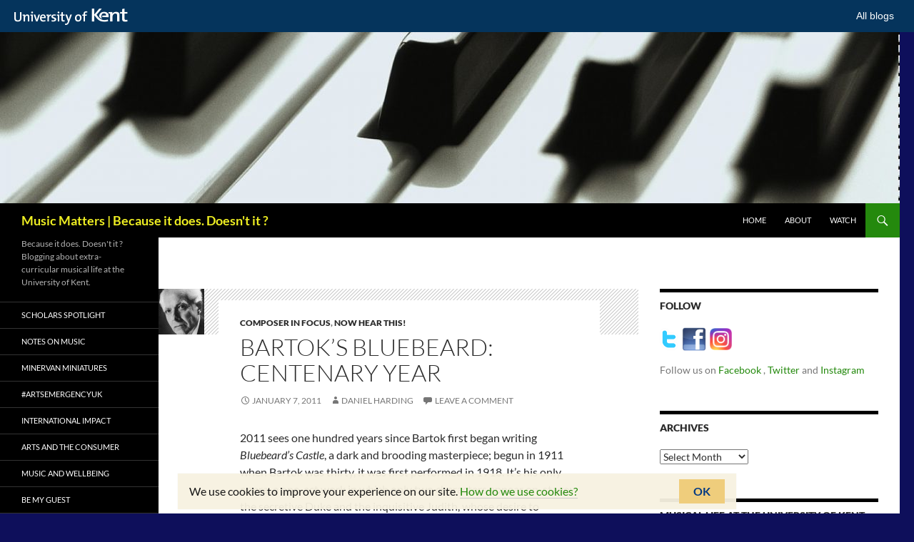

--- FILE ---
content_type: text/html; charset=UTF-8
request_url: https://blogs.kent.ac.uk/music-matters/2011/01/07/bartoks-bluebeard-centenary-year/
body_size: 26005
content:
<!DOCTYPE html>
<!--[if IE 7]>
<html class="ie ie7" lang="en-US">
<![endif]-->
<!--[if IE 8]>
<html class="ie ie8" lang="en-US">
<![endif]-->
<!--[if !(IE 7) & !(IE 8)]><!-->
<html lang="en-US">
<!--<![endif]-->
<head>
	<meta charset="UTF-8">
	<meta name="viewport" content="width=device-width, initial-scale=1.0">
	<title>Bartok&#8217;s Bluebeard: centenary year | Music Matters | Because it does. Doesn&#039;t it ?</title>
	<link rel="profile" href="https://gmpg.org/xfn/11">
	<link rel="pingback" href="https://blogs.kent.ac.uk/music-matters/xmlrpc.php">
	<!--[if lt IE 9]>
	<script src="https://blogs.kent.ac.uk/app/themes/twentyfourteen/js/html5.js?ver=3.7.0"></script>
	<![endif]-->
	<script type='text/javascript'>

                window.KENT  = window.KENT || {};
                window.KENT.kentcookiebanner  = window.KENT.kentcookiebanner || {
                        config: {
                                target: 'body'
                        }
                };

        </script><meta name='robots' content='max-image-preview:large' />
<link rel='dns-prefetch' href='//static.kent.ac.uk' />
<link rel='dns-prefetch' href='//s.w.org' />
<link rel="alternate" type="application/rss+xml" title="Music Matters | Because it does. Doesn&#039;t it ? &raquo; Feed" href="https://blogs.kent.ac.uk/music-matters/feed/" />
<link rel="alternate" type="application/rss+xml" title="Music Matters | Because it does. Doesn&#039;t it ? &raquo; Comments Feed" href="https://blogs.kent.ac.uk/music-matters/comments/feed/" />
<link rel="alternate" type="application/rss+xml" title="Music Matters | Because it does. Doesn&#039;t it ? &raquo; Bartok&#8217;s Bluebeard: centenary year Comments Feed" href="https://blogs.kent.ac.uk/music-matters/2011/01/07/bartoks-bluebeard-centenary-year/feed/" />
<script>
window._wpemojiSettings = {"baseUrl":"https:\/\/s.w.org\/images\/core\/emoji\/13.1.0\/72x72\/","ext":".png","svgUrl":"https:\/\/s.w.org\/images\/core\/emoji\/13.1.0\/svg\/","svgExt":".svg","source":{"concatemoji":"https:\/\/blogs.kent.ac.uk\/music-matters\/wp-includes\/js\/wp-emoji-release.min.js?ver=5.9"}};
/*! This file is auto-generated */
!function(e,a,t){var n,r,o,i=a.createElement("canvas"),p=i.getContext&&i.getContext("2d");function s(e,t){var a=String.fromCharCode;p.clearRect(0,0,i.width,i.height),p.fillText(a.apply(this,e),0,0);e=i.toDataURL();return p.clearRect(0,0,i.width,i.height),p.fillText(a.apply(this,t),0,0),e===i.toDataURL()}function c(e){var t=a.createElement("script");t.src=e,t.defer=t.type="text/javascript",a.getElementsByTagName("head")[0].appendChild(t)}for(o=Array("flag","emoji"),t.supports={everything:!0,everythingExceptFlag:!0},r=0;r<o.length;r++)t.supports[o[r]]=function(e){if(!p||!p.fillText)return!1;switch(p.textBaseline="top",p.font="600 32px Arial",e){case"flag":return s([127987,65039,8205,9895,65039],[127987,65039,8203,9895,65039])?!1:!s([55356,56826,55356,56819],[55356,56826,8203,55356,56819])&&!s([55356,57332,56128,56423,56128,56418,56128,56421,56128,56430,56128,56423,56128,56447],[55356,57332,8203,56128,56423,8203,56128,56418,8203,56128,56421,8203,56128,56430,8203,56128,56423,8203,56128,56447]);case"emoji":return!s([10084,65039,8205,55357,56613],[10084,65039,8203,55357,56613])}return!1}(o[r]),t.supports.everything=t.supports.everything&&t.supports[o[r]],"flag"!==o[r]&&(t.supports.everythingExceptFlag=t.supports.everythingExceptFlag&&t.supports[o[r]]);t.supports.everythingExceptFlag=t.supports.everythingExceptFlag&&!t.supports.flag,t.DOMReady=!1,t.readyCallback=function(){t.DOMReady=!0},t.supports.everything||(n=function(){t.readyCallback()},a.addEventListener?(a.addEventListener("DOMContentLoaded",n,!1),e.addEventListener("load",n,!1)):(e.attachEvent("onload",n),a.attachEvent("onreadystatechange",function(){"complete"===a.readyState&&t.readyCallback()})),(n=t.source||{}).concatemoji?c(n.concatemoji):n.wpemoji&&n.twemoji&&(c(n.twemoji),c(n.wpemoji)))}(window,document,window._wpemojiSettings);
</script>
<style>
img.wp-smiley,
img.emoji {
	display: inline !important;
	border: none !important;
	box-shadow: none !important;
	height: 1em !important;
	width: 1em !important;
	margin: 0 0.07em !important;
	vertical-align: -0.1em !important;
	background: none !important;
	padding: 0 !important;
}
</style>
	<link rel='stylesheet' id='wp-block-library-css'  href='https://blogs.kent.ac.uk/music-matters/wp-includes/css/dist/block-library/style.min.css?ver=5.9' type='text/css' media='all' />
<style id='wp-block-library-theme-inline-css' type='text/css'>
.wp-block-audio figcaption{color:#555;font-size:13px;text-align:center}.is-dark-theme .wp-block-audio figcaption{color:hsla(0,0%,100%,.65)}.wp-block-code>code{font-family:Menlo,Consolas,monaco,monospace;color:#1e1e1e;padding:.8em 1em;border:1px solid #ddd;border-radius:4px}.wp-block-embed figcaption{color:#555;font-size:13px;text-align:center}.is-dark-theme .wp-block-embed figcaption{color:hsla(0,0%,100%,.65)}.blocks-gallery-caption{color:#555;font-size:13px;text-align:center}.is-dark-theme .blocks-gallery-caption{color:hsla(0,0%,100%,.65)}.wp-block-image figcaption{color:#555;font-size:13px;text-align:center}.is-dark-theme .wp-block-image figcaption{color:hsla(0,0%,100%,.65)}.wp-block-pullquote{border-top:4px solid;border-bottom:4px solid;margin-bottom:1.75em;color:currentColor}.wp-block-pullquote__citation,.wp-block-pullquote cite,.wp-block-pullquote footer{color:currentColor;text-transform:uppercase;font-size:.8125em;font-style:normal}.wp-block-quote{border-left:.25em solid;margin:0 0 1.75em;padding-left:1em}.wp-block-quote cite,.wp-block-quote footer{color:currentColor;font-size:.8125em;position:relative;font-style:normal}.wp-block-quote.has-text-align-right{border-left:none;border-right:.25em solid;padding-left:0;padding-right:1em}.wp-block-quote.has-text-align-center{border:none;padding-left:0}.wp-block-quote.is-large,.wp-block-quote.is-style-large,.wp-block-quote.is-style-plain{border:none}.wp-block-search .wp-block-search__label{font-weight:700}.wp-block-group:where(.has-background){padding:1.25em 2.375em}.wp-block-separator{border:none;border-bottom:2px solid;margin-left:auto;margin-right:auto;opacity:.4}.wp-block-separator:not(.is-style-wide):not(.is-style-dots){width:100px}.wp-block-separator.has-background:not(.is-style-dots){border-bottom:none;height:1px}.wp-block-separator.has-background:not(.is-style-wide):not(.is-style-dots){height:2px}.wp-block-table thead{border-bottom:3px solid}.wp-block-table tfoot{border-top:3px solid}.wp-block-table td,.wp-block-table th{padding:.5em;border:1px solid;word-break:normal}.wp-block-table figcaption{color:#555;font-size:13px;text-align:center}.is-dark-theme .wp-block-table figcaption{color:hsla(0,0%,100%,.65)}.wp-block-video figcaption{color:#555;font-size:13px;text-align:center}.is-dark-theme .wp-block-video figcaption{color:hsla(0,0%,100%,.65)}.wp-block-template-part.has-background{padding:1.25em 2.375em;margin-top:0;margin-bottom:0}
</style>
<style id='global-styles-inline-css' type='text/css'>
body{--wp--preset--color--black: #000000;--wp--preset--color--cyan-bluish-gray: #abb8c3;--wp--preset--color--white: #ffffff;--wp--preset--color--pale-pink: #f78da7;--wp--preset--color--vivid-red: #cf2e2e;--wp--preset--color--luminous-vivid-orange: #ff6900;--wp--preset--color--luminous-vivid-amber: #fcb900;--wp--preset--color--light-green-cyan: #7bdcb5;--wp--preset--color--vivid-green-cyan: #00d084;--wp--preset--color--pale-cyan-blue: #8ed1fc;--wp--preset--color--vivid-cyan-blue: #0693e3;--wp--preset--color--vivid-purple: #9b51e0;--wp--preset--gradient--vivid-cyan-blue-to-vivid-purple: linear-gradient(135deg,rgba(6,147,227,1) 0%,rgb(155,81,224) 100%);--wp--preset--gradient--light-green-cyan-to-vivid-green-cyan: linear-gradient(135deg,rgb(122,220,180) 0%,rgb(0,208,130) 100%);--wp--preset--gradient--luminous-vivid-amber-to-luminous-vivid-orange: linear-gradient(135deg,rgba(252,185,0,1) 0%,rgba(255,105,0,1) 100%);--wp--preset--gradient--luminous-vivid-orange-to-vivid-red: linear-gradient(135deg,rgba(255,105,0,1) 0%,rgb(207,46,46) 100%);--wp--preset--gradient--very-light-gray-to-cyan-bluish-gray: linear-gradient(135deg,rgb(238,238,238) 0%,rgb(169,184,195) 100%);--wp--preset--gradient--cool-to-warm-spectrum: linear-gradient(135deg,rgb(74,234,220) 0%,rgb(151,120,209) 20%,rgb(207,42,186) 40%,rgb(238,44,130) 60%,rgb(251,105,98) 80%,rgb(254,248,76) 100%);--wp--preset--gradient--blush-light-purple: linear-gradient(135deg,rgb(255,206,236) 0%,rgb(152,150,240) 100%);--wp--preset--gradient--blush-bordeaux: linear-gradient(135deg,rgb(254,205,165) 0%,rgb(254,45,45) 50%,rgb(107,0,62) 100%);--wp--preset--gradient--luminous-dusk: linear-gradient(135deg,rgb(255,203,112) 0%,rgb(199,81,192) 50%,rgb(65,88,208) 100%);--wp--preset--gradient--pale-ocean: linear-gradient(135deg,rgb(255,245,203) 0%,rgb(182,227,212) 50%,rgb(51,167,181) 100%);--wp--preset--gradient--electric-grass: linear-gradient(135deg,rgb(202,248,128) 0%,rgb(113,206,126) 100%);--wp--preset--gradient--midnight: linear-gradient(135deg,rgb(2,3,129) 0%,rgb(40,116,252) 100%);--wp--preset--duotone--dark-grayscale: url('#wp-duotone-dark-grayscale');--wp--preset--duotone--grayscale: url('#wp-duotone-grayscale');--wp--preset--duotone--purple-yellow: url('#wp-duotone-purple-yellow');--wp--preset--duotone--blue-red: url('#wp-duotone-blue-red');--wp--preset--duotone--midnight: url('#wp-duotone-midnight');--wp--preset--duotone--magenta-yellow: url('#wp-duotone-magenta-yellow');--wp--preset--duotone--purple-green: url('#wp-duotone-purple-green');--wp--preset--duotone--blue-orange: url('#wp-duotone-blue-orange');--wp--preset--font-size--small: 13px;--wp--preset--font-size--medium: 20px;--wp--preset--font-size--large: 36px;--wp--preset--font-size--x-large: 42px;}.has-black-color{color: var(--wp--preset--color--black) !important;}.has-cyan-bluish-gray-color{color: var(--wp--preset--color--cyan-bluish-gray) !important;}.has-white-color{color: var(--wp--preset--color--white) !important;}.has-pale-pink-color{color: var(--wp--preset--color--pale-pink) !important;}.has-vivid-red-color{color: var(--wp--preset--color--vivid-red) !important;}.has-luminous-vivid-orange-color{color: var(--wp--preset--color--luminous-vivid-orange) !important;}.has-luminous-vivid-amber-color{color: var(--wp--preset--color--luminous-vivid-amber) !important;}.has-light-green-cyan-color{color: var(--wp--preset--color--light-green-cyan) !important;}.has-vivid-green-cyan-color{color: var(--wp--preset--color--vivid-green-cyan) !important;}.has-pale-cyan-blue-color{color: var(--wp--preset--color--pale-cyan-blue) !important;}.has-vivid-cyan-blue-color{color: var(--wp--preset--color--vivid-cyan-blue) !important;}.has-vivid-purple-color{color: var(--wp--preset--color--vivid-purple) !important;}.has-black-background-color{background-color: var(--wp--preset--color--black) !important;}.has-cyan-bluish-gray-background-color{background-color: var(--wp--preset--color--cyan-bluish-gray) !important;}.has-white-background-color{background-color: var(--wp--preset--color--white) !important;}.has-pale-pink-background-color{background-color: var(--wp--preset--color--pale-pink) !important;}.has-vivid-red-background-color{background-color: var(--wp--preset--color--vivid-red) !important;}.has-luminous-vivid-orange-background-color{background-color: var(--wp--preset--color--luminous-vivid-orange) !important;}.has-luminous-vivid-amber-background-color{background-color: var(--wp--preset--color--luminous-vivid-amber) !important;}.has-light-green-cyan-background-color{background-color: var(--wp--preset--color--light-green-cyan) !important;}.has-vivid-green-cyan-background-color{background-color: var(--wp--preset--color--vivid-green-cyan) !important;}.has-pale-cyan-blue-background-color{background-color: var(--wp--preset--color--pale-cyan-blue) !important;}.has-vivid-cyan-blue-background-color{background-color: var(--wp--preset--color--vivid-cyan-blue) !important;}.has-vivid-purple-background-color{background-color: var(--wp--preset--color--vivid-purple) !important;}.has-black-border-color{border-color: var(--wp--preset--color--black) !important;}.has-cyan-bluish-gray-border-color{border-color: var(--wp--preset--color--cyan-bluish-gray) !important;}.has-white-border-color{border-color: var(--wp--preset--color--white) !important;}.has-pale-pink-border-color{border-color: var(--wp--preset--color--pale-pink) !important;}.has-vivid-red-border-color{border-color: var(--wp--preset--color--vivid-red) !important;}.has-luminous-vivid-orange-border-color{border-color: var(--wp--preset--color--luminous-vivid-orange) !important;}.has-luminous-vivid-amber-border-color{border-color: var(--wp--preset--color--luminous-vivid-amber) !important;}.has-light-green-cyan-border-color{border-color: var(--wp--preset--color--light-green-cyan) !important;}.has-vivid-green-cyan-border-color{border-color: var(--wp--preset--color--vivid-green-cyan) !important;}.has-pale-cyan-blue-border-color{border-color: var(--wp--preset--color--pale-cyan-blue) !important;}.has-vivid-cyan-blue-border-color{border-color: var(--wp--preset--color--vivid-cyan-blue) !important;}.has-vivid-purple-border-color{border-color: var(--wp--preset--color--vivid-purple) !important;}.has-vivid-cyan-blue-to-vivid-purple-gradient-background{background: var(--wp--preset--gradient--vivid-cyan-blue-to-vivid-purple) !important;}.has-light-green-cyan-to-vivid-green-cyan-gradient-background{background: var(--wp--preset--gradient--light-green-cyan-to-vivid-green-cyan) !important;}.has-luminous-vivid-amber-to-luminous-vivid-orange-gradient-background{background: var(--wp--preset--gradient--luminous-vivid-amber-to-luminous-vivid-orange) !important;}.has-luminous-vivid-orange-to-vivid-red-gradient-background{background: var(--wp--preset--gradient--luminous-vivid-orange-to-vivid-red) !important;}.has-very-light-gray-to-cyan-bluish-gray-gradient-background{background: var(--wp--preset--gradient--very-light-gray-to-cyan-bluish-gray) !important;}.has-cool-to-warm-spectrum-gradient-background{background: var(--wp--preset--gradient--cool-to-warm-spectrum) !important;}.has-blush-light-purple-gradient-background{background: var(--wp--preset--gradient--blush-light-purple) !important;}.has-blush-bordeaux-gradient-background{background: var(--wp--preset--gradient--blush-bordeaux) !important;}.has-luminous-dusk-gradient-background{background: var(--wp--preset--gradient--luminous-dusk) !important;}.has-pale-ocean-gradient-background{background: var(--wp--preset--gradient--pale-ocean) !important;}.has-electric-grass-gradient-background{background: var(--wp--preset--gradient--electric-grass) !important;}.has-midnight-gradient-background{background: var(--wp--preset--gradient--midnight) !important;}.has-small-font-size{font-size: var(--wp--preset--font-size--small) !important;}.has-medium-font-size{font-size: var(--wp--preset--font-size--medium) !important;}.has-large-font-size{font-size: var(--wp--preset--font-size--large) !important;}.has-x-large-font-size{font-size: var(--wp--preset--font-size--x-large) !important;}
</style>
<link rel='stylesheet' id='kent-blogs-footer-css'  href='https://blogs.kent.ac.uk/app/mu-plugins/kentblogs/blogs-footer/kent-blogs-footer.css?ver=5.9' type='text/css' media='all' />
<link rel='stylesheet' id='credit-tracker-plugin-styles-css'  href='https://blogs.kent.ac.uk/app/plugins/credit-tracker/css/ct-public.css?ver=1.1.17' type='text/css' media='all' />
<link rel='stylesheet' id='twentyfourteen-lato-css'  href='https://blogs.kent.ac.uk/app/themes/twentyfourteen/fonts/font-lato.css?ver=20230328' type='text/css' media='all' />
<link rel='stylesheet' id='genericons-css'  href='https://blogs.kent.ac.uk/app/themes/twentyfourteen/genericons/genericons.css?ver=3.0.3' type='text/css' media='all' />
<link rel='stylesheet' id='twentyfourteen-style-css'  href='https://blogs.kent.ac.uk/app/themes/twentyfourteen/style.css?ver=20250415' type='text/css' media='all' />
<link rel='stylesheet' id='twentyfourteen-block-style-css'  href='https://blogs.kent.ac.uk/app/themes/twentyfourteen/css/blocks.css?ver=20240708' type='text/css' media='all' />
<!--[if lt IE 9]>
<link rel='stylesheet' id='twentyfourteen-ie-css'  href='https://blogs.kent.ac.uk/app/themes/twentyfourteen/css/ie.css?ver=20140711' type='text/css' media='all' />
<![endif]-->
<link rel='stylesheet' id='kent-blogs-social-buttons-css'  href='https://blogs.kent.ac.uk/app/mu-plugins/kentblogs/social/kent-blogs-social-buttons.css?ver=5.9' type='text/css' media='all' />
<script type='text/javascript' src='https://blogs.kent.ac.uk/music-matters/wp-includes/js/jquery/jquery.min.js?ver=3.6.0' id='jquery-core-js'></script>
<script type='text/javascript' src='https://blogs.kent.ac.uk/music-matters/wp-includes/js/jquery/jquery-migrate.min.js?ver=3.3.2' id='jquery-migrate-js'></script>
<script type='text/javascript' src='https://blogs.kent.ac.uk/app/plugins/credit-tracker/js/ct-public.js?ver=1.1.17' id='credit-tracker-plugin-script-js'></script>
<link rel="https://api.w.org/" href="https://blogs.kent.ac.uk/music-matters/wp-json/" /><link rel="alternate" type="application/json" href="https://blogs.kent.ac.uk/music-matters/wp-json/wp/v2/posts/2553" /><link rel="EditURI" type="application/rsd+xml" title="RSD" href="https://blogs.kent.ac.uk/music-matters/xmlrpc.php?rsd" />
<link rel="wlwmanifest" type="application/wlwmanifest+xml" href="https://blogs.kent.ac.uk/music-matters/wp-includes/wlwmanifest.xml" /> 
<meta name="generator" content="WordPress 5.9" />
<link rel="canonical" href="https://blogs.kent.ac.uk/music-matters/2011/01/07/bartoks-bluebeard-centenary-year/" />
<link rel='shortlink' href='https://blogs.kent.ac.uk/music-matters/?p=2553' />
<link rel="alternate" type="application/json+oembed" href="https://blogs.kent.ac.uk/music-matters/wp-json/oembed/1.0/embed?url=https%3A%2F%2Fblogs.kent.ac.uk%2Fmusic-matters%2F2011%2F01%2F07%2Fbartoks-bluebeard-centenary-year%2F" />
<link rel="alternate" type="text/xml+oembed" href="https://blogs.kent.ac.uk/music-matters/wp-json/oembed/1.0/embed?url=https%3A%2F%2Fblogs.kent.ac.uk%2Fmusic-matters%2F2011%2F01%2F07%2Fbartoks-bluebeard-centenary-year%2F&#038;format=xml" />
<!-- Google tag (gtag.js) -->
<script async src='https://www.googletagmanager.com/gtag/js?id=G-G8L54T1PGD'></script>
<script>
  window.dataLayer = window.dataLayer || [];
  function gtag(){dataLayer.push(arguments);}
  gtag('js', new Date());

  gtag('config', 'G-G8L54T1PGD');
</script><style>.recentcomments a{display:inline !important;padding:0 !important;margin:0 !important;}</style>		<style type="text/css" id="twentyfourteen-header-css">
				.site-title a {
			color: #eeee22;
		}
		</style>
		<style id="custom-background-css">
body.custom-background { background-color: #0e0f5b; }
</style>
	<link rel="icon" href="https://blogs.kent.ac.uk/music-matters/files/2018/06/cropped-AH4A7763-32x32.jpg" sizes="32x32" />
<link rel="icon" href="https://blogs.kent.ac.uk/music-matters/files/2018/06/cropped-AH4A7763-192x192.jpg" sizes="192x192" />
<link rel="apple-touch-icon" href="https://blogs.kent.ac.uk/music-matters/files/2018/06/cropped-AH4A7763-180x180.jpg" />
<meta name="msapplication-TileImage" content="https://blogs.kent.ac.uk/music-matters/files/2018/06/cropped-AH4A7763-270x270.jpg" />
</head>

<body class="post-template-default single single-post postid-2553 single-format-standard custom-background wp-embed-responsive header-image footer-widgets singular">
<a class="screen-reader-text skip-link" href="#content">
	Skip to content</a>
<div id="page" class="hfeed site">
			<div id="site-header">
		<a href="https://blogs.kent.ac.uk/music-matters/" rel="home" >
			<img src="https://blogs.kent.ac.uk/music-matters/files/2018/06/cropped-piano_keys.jpg" width="1260" height="240" alt="Music Matters | Because it does. Doesn&#039;t it ?" srcset="https://blogs.kent.ac.uk/music-matters/files/2018/06/cropped-piano_keys.jpg 1260w, https://blogs.kent.ac.uk/music-matters/files/2018/06/cropped-piano_keys-150x29.jpg 150w, https://blogs.kent.ac.uk/music-matters/files/2018/06/cropped-piano_keys-300x57.jpg 300w, https://blogs.kent.ac.uk/music-matters/files/2018/06/cropped-piano_keys-1024x195.jpg 1024w" sizes="(max-width: 1260px) 100vw, 1260px" />		</a>
	</div>
	
	<header id="masthead" class="site-header">
		<div class="header-main">
			<h1 class="site-title"><a href="https://blogs.kent.ac.uk/music-matters/" rel="home" >Music Matters | Because it does. Doesn&#039;t it ?</a></h1>

			<div class="search-toggle">
				<a href="#search-container" class="screen-reader-text" aria-expanded="false" aria-controls="search-container">
					Search				</a>
			</div>

			<nav id="primary-navigation" class="site-navigation primary-navigation">
				<button class="menu-toggle">Primary Menu</button>
				<div class="menu-second-menu-container"><ul id="primary-menu" class="nav-menu"><li id="menu-item-3124" class="menu-item menu-item-type-custom menu-item-object-custom menu-item-home menu-item-3124"><a href="http://blogs.kent.ac.uk/music-matters/">Home</a></li>
<li id="menu-item-3125" class="menu-item menu-item-type-post_type menu-item-object-page menu-item-3125"><a href="https://blogs.kent.ac.uk/music-matters/about/">About</a></li>
<li id="menu-item-8899" class="menu-item menu-item-type-post_type menu-item-object-page menu-item-8899"><a href="https://blogs.kent.ac.uk/music-matters/watch/">Watch</a></li>
</ul></div>			</nav>
		</div>

		<div id="search-container" class="search-box-wrapper hide">
			<div class="search-box">
				<form role="search" method="get" class="search-form" action="https://blogs.kent.ac.uk/music-matters/">
				<label>
					<span class="screen-reader-text">Search for:</span>
					<input type="search" class="search-field" placeholder="Search &hellip;" value="" name="s" />
				</label>
				<input type="submit" class="search-submit" value="Search" />
			</form>			</div>
		</div>
	</header><!-- #masthead -->

	<div id="main" class="site-main">

	<div id="primary" class="content-area">
		<div id="content" class="site-content" role="main">
			
<article id="post-2553" class="post-2553 post type-post status-publish format-standard has-post-thumbnail hentry category-composer-in-focus category-now-hear-this tag-bartok">
	
		<div class="post-thumbnail">
			<img width="64" height="64" src="https://blogs.kent.ac.uk/music-matters/files/2011/01/bartok-64x64.jpg" class="attachment-post-thumbnail size-post-thumbnail wp-post-image" alt="" srcset="https://blogs.kent.ac.uk/music-matters/files/2011/01/bartok-64x64.jpg 64w, https://blogs.kent.ac.uk/music-matters/files/2011/01/bartok-150x150.jpg 150w" sizes="(max-width: 64px) 100vw, 64px" />		</div>

		
	<header class="entry-header">
				<div class="entry-meta">
			<span class="cat-links"><a href="https://blogs.kent.ac.uk/music-matters/category/composer-in-focus/" rel="category tag">Composer in Focus</a>, <a href="https://blogs.kent.ac.uk/music-matters/category/now-hear-this/" rel="category tag">Now Hear This!</a></span>
		</div>
			<h1 class="entry-title">Bartok&#8217;s Bluebeard: centenary year</h1>
		<div class="entry-meta">
			<span class="entry-date"><a href="https://blogs.kent.ac.uk/music-matters/2011/01/07/bartoks-bluebeard-centenary-year/" rel="bookmark"><time class="entry-date" datetime="2011-01-07T14:24:12+00:00">January 7, 2011</time></a></span> <span class="byline"><span class="author vcard"><a class="url fn n" href="https://blogs.kent.ac.uk/music-matters/author/dh227/" rel="author">Daniel Harding</a></span></span>			<span class="comments-link"><a href="https://blogs.kent.ac.uk/music-matters/2011/01/07/bartoks-bluebeard-centenary-year/#respond">Leave a comment</a></span>
						</div><!-- .entry-meta -->
	</header><!-- .entry-header -->

		<div class="entry-content">
		<p>2011 sees one hundred years since Bartok first began writing <em>Bluebeard&#8217;s Castle</em>, a dark and brooding masterpiece; begun in 1911 when Bartok was thirty, it was first performed in 1918. It&#8217;s his only opera, a one-act work in which only two characters appear on-stage: the secretive Duke and the inquisitive Judith, whose desire to discover what lies behind each of the seven locked doors in Bluebeard&#8217;s castle will eventually be her doom.</p>
<p><img loading="lazy" class="alignright size-full wp-image-2555" style="border: 5px solid black;margin-left: 5px;margin-right: 5px" src="http://blogs.kent.ac.uk/music-matters/files/2011/01/bartok.jpeg" alt="" width="156" height="207" srcset="https://blogs.kent.ac.uk/music-matters/files/2011/01/bartok.jpeg 195w, https://blogs.kent.ac.uk/music-matters/files/2011/01/bartok-112x150.jpg 112w" sizes="(max-width: 156px) 100vw, 156px" />It&#8217;s a masterpiece: the visual element is so brilliantly rendered in the orchestral score that it almost makes a staged realisation unnecessary. The glittering yet bloody armoury, the sweeping views of Bluiebeard&#8217;s seemingly limitless kingdom, the dazzling treasury where the priceless artefacts are tinged with blood, the lake of tears &#8211; the music creates these scenes so well, you almost don&#8217;t need to see a stage production&#8217;s version: better to leave it to the imagination.</p>
<div class="kent-video-wrapper"><span class='embed-youtube' style='text-align:center; display: block;'><iframe class='youtube-player' type='text/html' width='474' height='297' src='https://www.youtube.com/embed/aDO0Gfq3zG0?version=3&#038;rel=1&#038;fs=1&#038;showsearch=0&#038;showinfo=1&#038;iv_load_policy=1&#038;wmode=transparent' frameborder='0' allowfullscreen='true'></iframe></span></div>
<p>The arguments rage over whether Judith deserves her fate &#8211; her curiosity uncovers an ever-deepening nightmare as each door is opened, until the final door is opened to reveal all Bluebeard&#8217;s previous wives, whom she is to join &#8211; and the psychological or pyschosexual analysis of Bluebeard himself. Does Judith&#8217;s nosiness make her fate inevitable ? She knows Bluebeard is a private person, yet she seduces and wiles him into giving her the keys and letting her open each door: does she get what she deserves ?</p>
<p>You can see each act on YouTube: explore the dark and dangerous world of Bartok&#8217;s Bluebeard, and decide for yourself.</p>
<ul class="kent-social-links"><li><a href='http://www.facebook.com/sharer.php?u=https://blogs.kent.ac.uk/music-matters/2011/01/07/bartoks-bluebeard-centenary-year/&amp;t=Bartok's Bluebeard: centenary year' target='_blank'><i class='ksocial-facebook' title='Share via Facebook'></i></a></li><li><a href='http://twitter.com/home?status=Bartok's Bluebeard: centenary year%20https://blogs.kent.ac.uk/music-matters/2011/01/07/bartoks-bluebeard-centenary-year/' target='_blank'><i class='ksocial-twitter' title='Share via Twitter'></i></a></li><li><a href='https://plus.google.com/share?url=https://blogs.kent.ac.uk/music-matters/2011/01/07/bartoks-bluebeard-centenary-year/' target='_blank'><i class='ksocial-google-plus' title='Share via Google Plus'></i></a></li><li><a href='http://linkedin.com/shareArticle?mini=true&amp;url=https://blogs.kent.ac.uk/music-matters/2011/01/07/bartoks-bluebeard-centenary-year/&amp;title=Bartok's Bluebeard: centenary year' target='_blank'><i class='ksocial-linkedin' title='Share via Linked In'></i></a></li><li><a href='mailto:content=https://blogs.kent.ac.uk/music-matters/2011/01/07/bartoks-bluebeard-centenary-year/&amp;title=Bartok's Bluebeard: centenary year' target='_blank'><i class='ksocial-email' title='Share via Email'></i></a></li></ul>	</div><!-- .entry-content -->
	
	<footer class="entry-meta"><span class="tag-links"><a href="https://blogs.kent.ac.uk/music-matters/tag/bartok/" rel="tag">Bartok</a></span></footer></article><!-- #post-2553 -->
		<nav class="navigation post-navigation">
		<h1 class="screen-reader-text">
			Post navigation		</h1>
		<div class="nav-links">
			<a href="https://blogs.kent.ac.uk/music-matters/2011/01/06/in-the-picture-jazz-5-photos/" rel="prev"><span class="meta-nav">Previous Post</span>In the picture: Jazz @ 5 photos</a><a href="https://blogs.kent.ac.uk/music-matters/2011/01/10/rites-of-spring-new-brochure-published-on-line/" rel="next"><span class="meta-nav">Next Post</span>Rites of spring: new brochure published on-line</a>			</div><!-- .nav-links -->
		</nav><!-- .navigation -->
		
<div id="comments" class="comments-area">

	
		<div id="respond" class="comment-respond">
		<h3 id="reply-title" class="comment-reply-title">Leave a Reply</h3><form action="https://blogs.kent.ac.uk/music-matters/wp-comments-post.php" method="post" id="commentform" class="comment-form" novalidate><p class="comment-notes"><span id="email-notes">Your email address will not be published.</span> <span class="required-field-message" aria-hidden="true">Required fields are marked <span class="required" aria-hidden="true">*</span></span></p><p class="comment-form-comment"><label for="comment">Comment <span class="required" aria-hidden="true">*</span></label> <textarea id="comment" name="comment" cols="45" rows="8" maxlength="65525" required></textarea></p><p class="comment-form-author"><label for="author">Name <span class="required" aria-hidden="true">*</span></label> <input id="author" name="author" type="text" value="" size="30" maxlength="245" required /></p>
<p class="comment-form-email"><label for="email">Email <span class="required" aria-hidden="true">*</span></label> <input id="email" name="email" type="email" value="" size="30" maxlength="100" aria-describedby="email-notes" required /></p>
<p class="comment-form-url"><label for="url">Website</label> <input id="url" name="url" type="url" value="" size="30" maxlength="200" /></p>
<p class="comment-form-cookies-consent"><input id="wp-comment-cookies-consent" name="wp-comment-cookies-consent" type="checkbox" value="yes" /> <label for="wp-comment-cookies-consent">Save my name, email, and website in this browser for the next time I comment.</label></p>
<p class="form-submit"><input name="submit" type="submit" id="submit" class="submit" value="Post Comment" /> <input type='hidden' name='comment_post_ID' value='2553' id='comment_post_ID' />
<input type='hidden' name='comment_parent' id='comment_parent' value='0' />
</p><p style="display: none;"><input type="hidden" id="akismet_comment_nonce" name="akismet_comment_nonce" value="eb9bcb9876" /></p><p style="display: none !important;" class="akismet-fields-container" data-prefix="ak_"><label>&#916;<textarea name="ak_hp_textarea" cols="45" rows="8" maxlength="100"></textarea></label><input type="hidden" id="ak_js_1" name="ak_js" value="50"/><script>document.getElementById( "ak_js_1" ).setAttribute( "value", ( new Date() ).getTime() );</script></p></form>	</div><!-- #respond -->
	
</div><!-- #comments -->
		</div><!-- #content -->
	</div><!-- #primary -->

<div id="content-sidebar" class="content-sidebar widget-area" role="complementary">
	<aside id="text-15" class="widget widget_text"><h1 class="widget-title">Follow</h1>			<div class="textwidget"><p><img loading="lazy" class="alignnone wp-image-3151" src="http://blogs.kent.ac.uk/music-matters/files/2011/10/twitter_trans.png" alt="" width="26" height="32" /><img loading="lazy" class="alignnone wp-image-3147" src="http://blogs.kent.ac.uk/music-matters/files/2011/10/facebook_logo.jpg" alt="" width="44" height="32" /><img loading="lazy" class="alignnone wp-image-8889" src="http://blogs.kent.ac.uk/music-matters/files/2018/06/instagram_logo.png" alt="" width="31" height="31" srcset="https://blogs.kent.ac.uk/music-matters/files/2018/06/instagram_logo.png 1024w, https://blogs.kent.ac.uk/music-matters/files/2018/06/instagram_logo-150x150.png 150w, https://blogs.kent.ac.uk/music-matters/files/2018/06/instagram_logo-300x300.png 300w" sizes="(max-width: 31px) 100vw, 31px" /></p>
<p>Follow us on <a href="https://facebook.com/UniKentMusic/"> Facebook </a> , <a href="https://twitter.com/Unikent_Music/"> Twitter </a> and <a href="https://instagram.com/UniKent_Music/"> Instagram </a></p>
</div>
		</aside><aside id="archives-6" class="widget widget_archive"><h1 class="widget-title">Archives</h1>		<label class="screen-reader-text" for="archives-dropdown-6">Archives</label>
		<select id="archives-dropdown-6" name="archive-dropdown">
			
			<option value="">Select Month</option>
				<option value='https://blogs.kent.ac.uk/music-matters/2025/06/'> June 2025 </option>
	<option value='https://blogs.kent.ac.uk/music-matters/2025/03/'> March 2025 </option>
	<option value='https://blogs.kent.ac.uk/music-matters/2025/02/'> February 2025 </option>
	<option value='https://blogs.kent.ac.uk/music-matters/2024/12/'> December 2024 </option>
	<option value='https://blogs.kent.ac.uk/music-matters/2024/10/'> October 2024 </option>
	<option value='https://blogs.kent.ac.uk/music-matters/2024/08/'> August 2024 </option>
	<option value='https://blogs.kent.ac.uk/music-matters/2024/07/'> July 2024 </option>
	<option value='https://blogs.kent.ac.uk/music-matters/2024/06/'> June 2024 </option>
	<option value='https://blogs.kent.ac.uk/music-matters/2024/04/'> April 2024 </option>
	<option value='https://blogs.kent.ac.uk/music-matters/2024/03/'> March 2024 </option>
	<option value='https://blogs.kent.ac.uk/music-matters/2024/02/'> February 2024 </option>
	<option value='https://blogs.kent.ac.uk/music-matters/2024/01/'> January 2024 </option>
	<option value='https://blogs.kent.ac.uk/music-matters/2023/12/'> December 2023 </option>
	<option value='https://blogs.kent.ac.uk/music-matters/2023/11/'> November 2023 </option>
	<option value='https://blogs.kent.ac.uk/music-matters/2023/10/'> October 2023 </option>
	<option value='https://blogs.kent.ac.uk/music-matters/2023/09/'> September 2023 </option>
	<option value='https://blogs.kent.ac.uk/music-matters/2023/08/'> August 2023 </option>
	<option value='https://blogs.kent.ac.uk/music-matters/2023/07/'> July 2023 </option>
	<option value='https://blogs.kent.ac.uk/music-matters/2023/06/'> June 2023 </option>
	<option value='https://blogs.kent.ac.uk/music-matters/2023/04/'> April 2023 </option>
	<option value='https://blogs.kent.ac.uk/music-matters/2023/03/'> March 2023 </option>
	<option value='https://blogs.kent.ac.uk/music-matters/2023/02/'> February 2023 </option>
	<option value='https://blogs.kent.ac.uk/music-matters/2023/01/'> January 2023 </option>
	<option value='https://blogs.kent.ac.uk/music-matters/2022/12/'> December 2022 </option>
	<option value='https://blogs.kent.ac.uk/music-matters/2022/11/'> November 2022 </option>
	<option value='https://blogs.kent.ac.uk/music-matters/2022/10/'> October 2022 </option>
	<option value='https://blogs.kent.ac.uk/music-matters/2022/09/'> September 2022 </option>
	<option value='https://blogs.kent.ac.uk/music-matters/2022/08/'> August 2022 </option>
	<option value='https://blogs.kent.ac.uk/music-matters/2022/06/'> June 2022 </option>
	<option value='https://blogs.kent.ac.uk/music-matters/2022/05/'> May 2022 </option>
	<option value='https://blogs.kent.ac.uk/music-matters/2022/04/'> April 2022 </option>
	<option value='https://blogs.kent.ac.uk/music-matters/2022/03/'> March 2022 </option>
	<option value='https://blogs.kent.ac.uk/music-matters/2022/02/'> February 2022 </option>
	<option value='https://blogs.kent.ac.uk/music-matters/2022/01/'> January 2022 </option>
	<option value='https://blogs.kent.ac.uk/music-matters/2021/12/'> December 2021 </option>
	<option value='https://blogs.kent.ac.uk/music-matters/2021/11/'> November 2021 </option>
	<option value='https://blogs.kent.ac.uk/music-matters/2021/10/'> October 2021 </option>
	<option value='https://blogs.kent.ac.uk/music-matters/2021/09/'> September 2021 </option>
	<option value='https://blogs.kent.ac.uk/music-matters/2021/08/'> August 2021 </option>
	<option value='https://blogs.kent.ac.uk/music-matters/2021/07/'> July 2021 </option>
	<option value='https://blogs.kent.ac.uk/music-matters/2021/06/'> June 2021 </option>
	<option value='https://blogs.kent.ac.uk/music-matters/2021/05/'> May 2021 </option>
	<option value='https://blogs.kent.ac.uk/music-matters/2021/04/'> April 2021 </option>
	<option value='https://blogs.kent.ac.uk/music-matters/2021/03/'> March 2021 </option>
	<option value='https://blogs.kent.ac.uk/music-matters/2021/02/'> February 2021 </option>
	<option value='https://blogs.kent.ac.uk/music-matters/2021/01/'> January 2021 </option>
	<option value='https://blogs.kent.ac.uk/music-matters/2020/12/'> December 2020 </option>
	<option value='https://blogs.kent.ac.uk/music-matters/2020/11/'> November 2020 </option>
	<option value='https://blogs.kent.ac.uk/music-matters/2020/10/'> October 2020 </option>
	<option value='https://blogs.kent.ac.uk/music-matters/2020/09/'> September 2020 </option>
	<option value='https://blogs.kent.ac.uk/music-matters/2020/08/'> August 2020 </option>
	<option value='https://blogs.kent.ac.uk/music-matters/2020/07/'> July 2020 </option>
	<option value='https://blogs.kent.ac.uk/music-matters/2020/06/'> June 2020 </option>
	<option value='https://blogs.kent.ac.uk/music-matters/2020/05/'> May 2020 </option>
	<option value='https://blogs.kent.ac.uk/music-matters/2020/04/'> April 2020 </option>
	<option value='https://blogs.kent.ac.uk/music-matters/2020/03/'> March 2020 </option>
	<option value='https://blogs.kent.ac.uk/music-matters/2020/02/'> February 2020 </option>
	<option value='https://blogs.kent.ac.uk/music-matters/2020/01/'> January 2020 </option>
	<option value='https://blogs.kent.ac.uk/music-matters/2019/11/'> November 2019 </option>
	<option value='https://blogs.kent.ac.uk/music-matters/2019/10/'> October 2019 </option>
	<option value='https://blogs.kent.ac.uk/music-matters/2019/09/'> September 2019 </option>
	<option value='https://blogs.kent.ac.uk/music-matters/2019/07/'> July 2019 </option>
	<option value='https://blogs.kent.ac.uk/music-matters/2019/06/'> June 2019 </option>
	<option value='https://blogs.kent.ac.uk/music-matters/2019/05/'> May 2019 </option>
	<option value='https://blogs.kent.ac.uk/music-matters/2019/04/'> April 2019 </option>
	<option value='https://blogs.kent.ac.uk/music-matters/2019/03/'> March 2019 </option>
	<option value='https://blogs.kent.ac.uk/music-matters/2019/02/'> February 2019 </option>
	<option value='https://blogs.kent.ac.uk/music-matters/2019/01/'> January 2019 </option>
	<option value='https://blogs.kent.ac.uk/music-matters/2018/12/'> December 2018 </option>
	<option value='https://blogs.kent.ac.uk/music-matters/2018/11/'> November 2018 </option>
	<option value='https://blogs.kent.ac.uk/music-matters/2018/10/'> October 2018 </option>
	<option value='https://blogs.kent.ac.uk/music-matters/2018/09/'> September 2018 </option>
	<option value='https://blogs.kent.ac.uk/music-matters/2018/08/'> August 2018 </option>
	<option value='https://blogs.kent.ac.uk/music-matters/2018/07/'> July 2018 </option>
	<option value='https://blogs.kent.ac.uk/music-matters/2018/06/'> June 2018 </option>
	<option value='https://blogs.kent.ac.uk/music-matters/2018/05/'> May 2018 </option>
	<option value='https://blogs.kent.ac.uk/music-matters/2018/04/'> April 2018 </option>
	<option value='https://blogs.kent.ac.uk/music-matters/2018/03/'> March 2018 </option>
	<option value='https://blogs.kent.ac.uk/music-matters/2018/02/'> February 2018 </option>
	<option value='https://blogs.kent.ac.uk/music-matters/2018/01/'> January 2018 </option>
	<option value='https://blogs.kent.ac.uk/music-matters/2017/12/'> December 2017 </option>
	<option value='https://blogs.kent.ac.uk/music-matters/2017/11/'> November 2017 </option>
	<option value='https://blogs.kent.ac.uk/music-matters/2017/10/'> October 2017 </option>
	<option value='https://blogs.kent.ac.uk/music-matters/2017/09/'> September 2017 </option>
	<option value='https://blogs.kent.ac.uk/music-matters/2017/07/'> July 2017 </option>
	<option value='https://blogs.kent.ac.uk/music-matters/2017/06/'> June 2017 </option>
	<option value='https://blogs.kent.ac.uk/music-matters/2017/05/'> May 2017 </option>
	<option value='https://blogs.kent.ac.uk/music-matters/2017/04/'> April 2017 </option>
	<option value='https://blogs.kent.ac.uk/music-matters/2017/03/'> March 2017 </option>
	<option value='https://blogs.kent.ac.uk/music-matters/2017/02/'> February 2017 </option>
	<option value='https://blogs.kent.ac.uk/music-matters/2017/01/'> January 2017 </option>
	<option value='https://blogs.kent.ac.uk/music-matters/2016/12/'> December 2016 </option>
	<option value='https://blogs.kent.ac.uk/music-matters/2016/11/'> November 2016 </option>
	<option value='https://blogs.kent.ac.uk/music-matters/2016/10/'> October 2016 </option>
	<option value='https://blogs.kent.ac.uk/music-matters/2016/09/'> September 2016 </option>
	<option value='https://blogs.kent.ac.uk/music-matters/2016/08/'> August 2016 </option>
	<option value='https://blogs.kent.ac.uk/music-matters/2016/07/'> July 2016 </option>
	<option value='https://blogs.kent.ac.uk/music-matters/2016/06/'> June 2016 </option>
	<option value='https://blogs.kent.ac.uk/music-matters/2016/05/'> May 2016 </option>
	<option value='https://blogs.kent.ac.uk/music-matters/2016/04/'> April 2016 </option>
	<option value='https://blogs.kent.ac.uk/music-matters/2016/03/'> March 2016 </option>
	<option value='https://blogs.kent.ac.uk/music-matters/2016/02/'> February 2016 </option>
	<option value='https://blogs.kent.ac.uk/music-matters/2016/01/'> January 2016 </option>
	<option value='https://blogs.kent.ac.uk/music-matters/2015/12/'> December 2015 </option>
	<option value='https://blogs.kent.ac.uk/music-matters/2015/11/'> November 2015 </option>
	<option value='https://blogs.kent.ac.uk/music-matters/2015/10/'> October 2015 </option>
	<option value='https://blogs.kent.ac.uk/music-matters/2015/09/'> September 2015 </option>
	<option value='https://blogs.kent.ac.uk/music-matters/2015/08/'> August 2015 </option>
	<option value='https://blogs.kent.ac.uk/music-matters/2015/07/'> July 2015 </option>
	<option value='https://blogs.kent.ac.uk/music-matters/2015/06/'> June 2015 </option>
	<option value='https://blogs.kent.ac.uk/music-matters/2015/05/'> May 2015 </option>
	<option value='https://blogs.kent.ac.uk/music-matters/2015/04/'> April 2015 </option>
	<option value='https://blogs.kent.ac.uk/music-matters/2015/03/'> March 2015 </option>
	<option value='https://blogs.kent.ac.uk/music-matters/2015/02/'> February 2015 </option>
	<option value='https://blogs.kent.ac.uk/music-matters/2015/01/'> January 2015 </option>
	<option value='https://blogs.kent.ac.uk/music-matters/2014/12/'> December 2014 </option>
	<option value='https://blogs.kent.ac.uk/music-matters/2014/11/'> November 2014 </option>
	<option value='https://blogs.kent.ac.uk/music-matters/2014/10/'> October 2014 </option>
	<option value='https://blogs.kent.ac.uk/music-matters/2014/09/'> September 2014 </option>
	<option value='https://blogs.kent.ac.uk/music-matters/2014/08/'> August 2014 </option>
	<option value='https://blogs.kent.ac.uk/music-matters/2014/07/'> July 2014 </option>
	<option value='https://blogs.kent.ac.uk/music-matters/2014/06/'> June 2014 </option>
	<option value='https://blogs.kent.ac.uk/music-matters/2014/05/'> May 2014 </option>
	<option value='https://blogs.kent.ac.uk/music-matters/2014/04/'> April 2014 </option>
	<option value='https://blogs.kent.ac.uk/music-matters/2014/03/'> March 2014 </option>
	<option value='https://blogs.kent.ac.uk/music-matters/2014/02/'> February 2014 </option>
	<option value='https://blogs.kent.ac.uk/music-matters/2014/01/'> January 2014 </option>
	<option value='https://blogs.kent.ac.uk/music-matters/2013/12/'> December 2013 </option>
	<option value='https://blogs.kent.ac.uk/music-matters/2013/11/'> November 2013 </option>
	<option value='https://blogs.kent.ac.uk/music-matters/2013/10/'> October 2013 </option>
	<option value='https://blogs.kent.ac.uk/music-matters/2013/09/'> September 2013 </option>
	<option value='https://blogs.kent.ac.uk/music-matters/2013/08/'> August 2013 </option>
	<option value='https://blogs.kent.ac.uk/music-matters/2013/07/'> July 2013 </option>
	<option value='https://blogs.kent.ac.uk/music-matters/2013/06/'> June 2013 </option>
	<option value='https://blogs.kent.ac.uk/music-matters/2013/05/'> May 2013 </option>
	<option value='https://blogs.kent.ac.uk/music-matters/2013/04/'> April 2013 </option>
	<option value='https://blogs.kent.ac.uk/music-matters/2013/03/'> March 2013 </option>
	<option value='https://blogs.kent.ac.uk/music-matters/2013/02/'> February 2013 </option>
	<option value='https://blogs.kent.ac.uk/music-matters/2013/01/'> January 2013 </option>
	<option value='https://blogs.kent.ac.uk/music-matters/2012/12/'> December 2012 </option>
	<option value='https://blogs.kent.ac.uk/music-matters/2012/11/'> November 2012 </option>
	<option value='https://blogs.kent.ac.uk/music-matters/2012/10/'> October 2012 </option>
	<option value='https://blogs.kent.ac.uk/music-matters/2012/09/'> September 2012 </option>
	<option value='https://blogs.kent.ac.uk/music-matters/2012/08/'> August 2012 </option>
	<option value='https://blogs.kent.ac.uk/music-matters/2012/07/'> July 2012 </option>
	<option value='https://blogs.kent.ac.uk/music-matters/2012/06/'> June 2012 </option>
	<option value='https://blogs.kent.ac.uk/music-matters/2012/05/'> May 2012 </option>
	<option value='https://blogs.kent.ac.uk/music-matters/2012/04/'> April 2012 </option>
	<option value='https://blogs.kent.ac.uk/music-matters/2012/03/'> March 2012 </option>
	<option value='https://blogs.kent.ac.uk/music-matters/2012/02/'> February 2012 </option>
	<option value='https://blogs.kent.ac.uk/music-matters/2012/01/'> January 2012 </option>
	<option value='https://blogs.kent.ac.uk/music-matters/2011/12/'> December 2011 </option>
	<option value='https://blogs.kent.ac.uk/music-matters/2011/11/'> November 2011 </option>
	<option value='https://blogs.kent.ac.uk/music-matters/2011/10/'> October 2011 </option>
	<option value='https://blogs.kent.ac.uk/music-matters/2011/09/'> September 2011 </option>
	<option value='https://blogs.kent.ac.uk/music-matters/2011/08/'> August 2011 </option>
	<option value='https://blogs.kent.ac.uk/music-matters/2011/07/'> July 2011 </option>
	<option value='https://blogs.kent.ac.uk/music-matters/2011/06/'> June 2011 </option>
	<option value='https://blogs.kent.ac.uk/music-matters/2011/05/'> May 2011 </option>
	<option value='https://blogs.kent.ac.uk/music-matters/2011/04/'> April 2011 </option>
	<option value='https://blogs.kent.ac.uk/music-matters/2011/03/'> March 2011 </option>
	<option value='https://blogs.kent.ac.uk/music-matters/2011/02/'> February 2011 </option>
	<option value='https://blogs.kent.ac.uk/music-matters/2011/01/'> January 2011 </option>
	<option value='https://blogs.kent.ac.uk/music-matters/2010/12/'> December 2010 </option>
	<option value='https://blogs.kent.ac.uk/music-matters/2010/11/'> November 2010 </option>
	<option value='https://blogs.kent.ac.uk/music-matters/2010/10/'> October 2010 </option>
	<option value='https://blogs.kent.ac.uk/music-matters/2010/09/'> September 2010 </option>
	<option value='https://blogs.kent.ac.uk/music-matters/2010/08/'> August 2010 </option>
	<option value='https://blogs.kent.ac.uk/music-matters/2010/07/'> July 2010 </option>
	<option value='https://blogs.kent.ac.uk/music-matters/2010/06/'> June 2010 </option>
	<option value='https://blogs.kent.ac.uk/music-matters/2010/05/'> May 2010 </option>
	<option value='https://blogs.kent.ac.uk/music-matters/2010/04/'> April 2010 </option>
	<option value='https://blogs.kent.ac.uk/music-matters/2010/03/'> March 2010 </option>

		</select>

<script>
/* <![CDATA[ */
(function() {
	var dropdown = document.getElementById( "archives-dropdown-6" );
	function onSelectChange() {
		if ( dropdown.options[ dropdown.selectedIndex ].value !== '' ) {
			document.location.href = this.options[ this.selectedIndex ].value;
		}
	}
	dropdown.onchange = onSelectChange;
})();
/* ]]> */
</script>
			</aside><aside id="media_image-5" class="widget widget_media_image"><h1 class="widget-title">Musical life at the University of Kent</h1><a href="http://instagram.com/unikent_music"><img width="300" height="300" src="https://blogs.kent.ac.uk/music-matters/files/2018/06/20180609_144440-COLLAGE-300x300.jpg" class="image wp-image-8892  attachment-medium size-medium" alt="" loading="lazy" style="max-width: 100%; height: auto;" srcset="https://blogs.kent.ac.uk/music-matters/files/2018/06/20180609_144440-COLLAGE-300x300.jpg 300w, https://blogs.kent.ac.uk/music-matters/files/2018/06/20180609_144440-COLLAGE-150x150.jpg 150w, https://blogs.kent.ac.uk/music-matters/files/2018/06/20180609_144440-COLLAGE-1024x1024.jpg 1024w, https://blogs.kent.ac.uk/music-matters/files/2018/06/20180609_144440-COLLAGE.jpg 2046w" sizes="(max-width: 300px) 100vw, 300px" /></a></aside>
		<aside id="recent-posts-4" class="widget widget_recent_entries">
		<h1 class="widget-title">Recent Posts</h1><nav aria-label="Recent Posts">
		<ul>
											<li>
					<a href="https://blogs.kent.ac.uk/music-matters/2025/06/02/summer-music-week-2025-crypt-concert/">Summer Music Week 2025: Crypt Concert</a>
									</li>
											<li>
					<a href="https://blogs.kent.ac.uk/music-matters/2025/03/31/image-gallery-the-rose-and-the-thorns/">Image Gallery: &#8216;The Rose and the Thorns&#8217;</a>
									</li>
											<li>
					<a href="https://blogs.kent.ac.uk/music-matters/2025/03/12/in-rehearsal-chorus-and-orchestra/">In rehearsal: Chorus and Orchestra</a>
									</li>
											<li>
					<a href="https://blogs.kent.ac.uk/music-matters/2025/02/10/marathon-woman-student-trumpeter-rebecca-aims-high/">Marathon Woman: student trumpeter Rebecca aims high</a>
									</li>
											<li>
					<a href="https://blogs.kent.ac.uk/music-matters/2024/12/10/winter-nights-weekend-premiere/">Winter Nights weekend premiere</a>
									</li>
											<li>
					<a href="https://blogs.kent.ac.uk/music-matters/2024/12/10/music-at-kent-as-an-exchange-student-anna-jurgan-reflects/">Music at Kent as an Exchange Student: Anna Jurgan reflects</a>
									</li>
											<li>
					<a href="https://blogs.kent.ac.uk/music-matters/2024/10/25/overseas-student-ricky-chan-on-joining-musical-life-at-kent/">Overseas student Ricky Chan on joining musical life at Kent</a>
									</li>
											<li>
					<a href="https://blogs.kent.ac.uk/music-matters/2024/10/18/waltzes-reels-and-polkas-folkshop-performs-at-tenterden-folk-festival/">Waltzes, reels and polkas: Folkshop performs at Tenterden Folk Festival</a>
									</li>
											<li>
					<a href="https://blogs.kent.ac.uk/music-matters/2024/10/07/my-crazy-folk-infused-summer-music-performance-scholar-heather-moss-reflects/">My crazy, folk-infused summer: Music Performance Scholar Heather Moss reflects</a>
									</li>
											<li>
					<a href="https://blogs.kent.ac.uk/music-matters/2024/10/05/new-pop-n-soul-choir-launches-in-fine-voice/">New Pop n Soul Choir launches in fine voice</a>
									</li>
					</ul>

		</nav></aside><aside id="tag_cloud-8" class="widget widget_tag_cloud"><h1 class="widget-title">Tags</h1><nav aria-label="Tags"><div class="tagcloud"><ul class='wp-tag-cloud' role='list'>
	<li><a href="https://blogs.kent.ac.uk/music-matters/tag/earbox/" class="tag-cloud-link tag-link-139414 tag-link-position-1" style="font-size: 11.208333333333pt;" aria-label="#EarBox (19 items)">#EarBox</a></li>
	<li><a href="https://blogs.kent.ac.uk/music-matters/tag/alumni/" class="tag-cloud-link tag-link-807 tag-link-position-2" style="font-size: 15.145833333333pt;" aria-label="alumni (36 items)">alumni</a></li>
	<li><a href="https://blogs.kent.ac.uk/music-matters/tag/big-band/" class="tag-cloud-link tag-link-969 tag-link-position-3" style="font-size: 19.8125pt;" aria-label="Big Band (76 items)">Big Band</a></li>
	<li><a href="https://blogs.kent.ac.uk/music-matters/tag/brodsky-quartet/" class="tag-cloud-link tag-link-1235 tag-link-position-4" style="font-size: 9.0208333333333pt;" aria-label="Brodsky Quartet (13 items)">Brodsky Quartet</a></li>
	<li><a href="https://blogs.kent.ac.uk/music-matters/tag/canterbury/" class="tag-cloud-link tag-link-5349 tag-link-position-5" style="font-size: 11.208333333333pt;" aria-label="Canterbury (19 items)">Canterbury</a></li>
	<li><a href="https://blogs.kent.ac.uk/music-matters/tag/canterbury-cathedral/" class="tag-cloud-link tag-link-12270 tag-link-position-6" style="font-size: 10.1875pt;" aria-label="Canterbury Cathedral (16 items)">Canterbury Cathedral</a></li>
	<li><a href="https://blogs.kent.ac.uk/music-matters/tag/canterbury-festival/" class="tag-cloud-link tag-link-6921 tag-link-position-7" style="font-size: 9.4583333333333pt;" aria-label="Canterbury Festival (14 items)">Canterbury Festival</a></li>
	<li><a href="https://blogs.kent.ac.uk/music-matters/tag/cathedral/" class="tag-cloud-link tag-link-950 tag-link-position-8" style="font-size: 13.541666666667pt;" aria-label="cathedral (28 items)">cathedral</a></li>
	<li><a href="https://blogs.kent.ac.uk/music-matters/tag/cecilian-choir/" class="tag-cloud-link tag-link-949 tag-link-position-9" style="font-size: 19.375pt;" aria-label="Cecilian Choir (72 items)">Cecilian Choir</a></li>
	<li><a href="https://blogs.kent.ac.uk/music-matters/tag/chamber-choir/" class="tag-cloud-link tag-link-943 tag-link-position-10" style="font-size: 22pt;" aria-label="Chamber Choir (109 items)">Chamber Choir</a></li>
	<li><a href="https://blogs.kent.ac.uk/music-matters/tag/children-in-need/" class="tag-cloud-link tag-link-1459 tag-link-position-11" style="font-size: 8.4375pt;" aria-label="Children in Need (12 items)">Children in Need</a></li>
	<li><a href="https://blogs.kent.ac.uk/music-matters/tag/chorus/" class="tag-cloud-link tag-link-913 tag-link-position-12" style="font-size: 21.708333333333pt;" aria-label="Chorus (104 items)">Chorus</a></li>
	<li><a href="https://blogs.kent.ac.uk/music-matters/tag/colyer-fergusson/" class="tag-cloud-link tag-link-1088 tag-link-position-13" style="font-size: 17.916666666667pt;" aria-label="Colyer-Fergusson (56 items)">Colyer-Fergusson</a></li>
	<li><a href="https://blogs.kent.ac.uk/music-matters/tag/colyer-fergusson-gallery/" class="tag-cloud-link tag-link-139449 tag-link-position-14" style="font-size: 9.4583333333333pt;" aria-label="Colyer-Fergusson Gallery (14 items)">Colyer-Fergusson Gallery</a></li>
	<li><a href="https://blogs.kent.ac.uk/music-matters/tag/concert/" class="tag-cloud-link tag-link-14661 tag-link-position-15" style="font-size: 10.916666666667pt;" aria-label="concert (18 items)">concert</a></li>
	<li><a href="https://blogs.kent.ac.uk/music-matters/tag/concert-band/" class="tag-cloud-link tag-link-919 tag-link-position-16" style="font-size: 17.770833333333pt;" aria-label="Concert Band (55 items)">Concert Band</a></li>
	<li><a href="https://blogs.kent.ac.uk/music-matters/tag/contemporary-music/" class="tag-cloud-link tag-link-1152 tag-link-position-17" style="font-size: 9.4583333333333pt;" aria-label="contemporary music (14 items)">contemporary music</a></li>
	<li><a href="https://blogs.kent.ac.uk/music-matters/tag/exhibition/" class="tag-cloud-link tag-link-133 tag-link-position-18" style="font-size: 9.0208333333333pt;" aria-label="exhibition (13 items)">exhibition</a></li>
	<li><a href="https://blogs.kent.ac.uk/music-matters/tag/general-hardings-tomfoolery/" class="tag-cloud-link tag-link-91610 tag-link-position-19" style="font-size: 10.1875pt;" aria-label="General Harding&#039;s Tomfoolery (16 items)">General Harding&#039;s Tomfoolery</a></li>
	<li><a href="https://blogs.kent.ac.uk/music-matters/tag/gulbenkian/" class="tag-cloud-link tag-link-1222 tag-link-position-20" style="font-size: 8pt;" aria-label="Gulbenkian (11 items)">Gulbenkian</a></li>
	<li><a href="https://blogs.kent.ac.uk/music-matters/tag/gulbenkian-theatre/" class="tag-cloud-link tag-link-14551 tag-link-position-21" style="font-size: 9.75pt;" aria-label="Gulbenkian Theatre (15 items)">Gulbenkian Theatre</a></li>
	<li><a href="https://blogs.kent.ac.uk/music-matters/tag/jazz/" class="tag-cloud-link tag-link-934 tag-link-position-22" style="font-size: 17.1875pt;" aria-label="jazz (50 items)">jazz</a></li>
	<li><a href="https://blogs.kent.ac.uk/music-matters/tag/jazz-5/" class="tag-cloud-link tag-link-952 tag-link-position-23" style="font-size: 9.0208333333333pt;" aria-label="Jazz @ 5 (13 items)">Jazz @ 5</a></li>
	<li><a href="https://blogs.kent.ac.uk/music-matters/tag/lunchtime-concert/" class="tag-cloud-link tag-link-1068 tag-link-position-24" style="font-size: 19.8125pt;" aria-label="Lunchtime Concert (76 items)">Lunchtime Concert</a></li>
	<li><a href="https://blogs.kent.ac.uk/music-matters/tag/making-music/" class="tag-cloud-link tag-link-912 tag-link-position-25" style="font-size: 9.0208333333333pt;" aria-label="making music (13 items)">making music</a></li>
	<li><a href="https://blogs.kent.ac.uk/music-matters/tag/minerva-voices/" class="tag-cloud-link tag-link-119603 tag-link-position-26" style="font-size: 15pt;" aria-label="Minerva Voices (35 items)">Minerva Voices</a></li>
	<li><a href="https://blogs.kent.ac.uk/music-matters/tag/music/" class="tag-cloud-link tag-link-1252 tag-link-position-27" style="font-size: 13.104166666667pt;" aria-label="music (26 items)">music</a></li>
	<li><a href="https://blogs.kent.ac.uk/music-matters/tag/musical-theatre-society/" class="tag-cloud-link tag-link-72987 tag-link-position-28" style="font-size: 8.4375pt;" aria-label="Musical Theatre Society (12 items)">Musical Theatre Society</a></li>
	<li><a href="https://blogs.kent.ac.uk/music-matters/tag/music-building/" class="tag-cloud-link tag-link-1089 tag-link-position-29" style="font-size: 9.75pt;" aria-label="music building (15 items)">music building</a></li>
	<li><a href="https://blogs.kent.ac.uk/music-matters/tag/music-performance-scholar/" class="tag-cloud-link tag-link-151792 tag-link-position-30" style="font-size: 10.1875pt;" aria-label="Music Performance Scholar (16 items)">Music Performance Scholar</a></li>
	<li><a href="https://blogs.kent.ac.uk/music-matters/tag/music-scholar/" class="tag-cloud-link tag-link-151811 tag-link-position-31" style="font-size: 11.208333333333pt;" aria-label="Music Scholar (19 items)">Music Scholar</a></li>
	<li><a href="https://blogs.kent.ac.uk/music-matters/tag/music-scholars/" class="tag-cloud-link tag-link-6922 tag-link-position-32" style="font-size: 18.354166666667pt;" aria-label="Music Scholars (61 items)">Music Scholars</a></li>
	<li><a href="https://blogs.kent.ac.uk/music-matters/tag/music-society/" class="tag-cloud-link tag-link-951 tag-link-position-33" style="font-size: 14.416666666667pt;" aria-label="Music Society (32 items)">Music Society</a></li>
	<li><a href="https://blogs.kent.ac.uk/music-matters/tag/music-theatre-society/" class="tag-cloud-link tag-link-1002 tag-link-position-34" style="font-size: 12.375pt;" aria-label="Music Theatre Society (23 items)">Music Theatre Society</a></li>
	<li><a href="https://blogs.kent.ac.uk/music-matters/tag/new-building/" class="tag-cloud-link tag-link-1300 tag-link-position-35" style="font-size: 13.541666666667pt;" aria-label="new building (28 items)">new building</a></li>
	<li><a href="https://blogs.kent.ac.uk/music-matters/tag/open-day/" class="tag-cloud-link tag-link-1291 tag-link-position-36" style="font-size: 9.0208333333333pt;" aria-label="Open Day (13 items)">Open Day</a></li>
	<li><a href="https://blogs.kent.ac.uk/music-matters/tag/orchestra/" class="tag-cloud-link tag-link-914 tag-link-position-37" style="font-size: 20.833333333333pt;" aria-label="Orchestra (91 items)">Orchestra</a></li>
	<li><a href="https://blogs.kent.ac.uk/music-matters/tag/scholars-spotlight/" class="tag-cloud-link tag-link-14518 tag-link-position-38" style="font-size: 9.75pt;" aria-label="Scholars Spotlight (15 items)">Scholars Spotlight</a></li>
	<li><a href="https://blogs.kent.ac.uk/music-matters/tag/string-sinfonia/" class="tag-cloud-link tag-link-14606 tag-link-position-39" style="font-size: 17.770833333333pt;" aria-label="String Sinfonia (55 items)">String Sinfonia</a></li>
	<li><a href="https://blogs.kent.ac.uk/music-matters/tag/studio-3-gallery/" class="tag-cloud-link tag-link-84081 tag-link-position-40" style="font-size: 13.104166666667pt;" aria-label="Studio 3 Gallery (26 items)">Studio 3 Gallery</a></li>
	<li><a href="https://blogs.kent.ac.uk/music-matters/tag/summer-music/" class="tag-cloud-link tag-link-139502 tag-link-position-41" style="font-size: 13.395833333333pt;" aria-label="Summer Music (27 items)">Summer Music</a></li>
	<li><a href="https://blogs.kent.ac.uk/music-matters/tag/summer-music-week/" class="tag-cloud-link tag-link-91603 tag-link-position-42" style="font-size: 17.770833333333pt;" aria-label="Summer Music Week (55 items)">Summer Music Week</a></li>
	<li><a href="https://blogs.kent.ac.uk/music-matters/tag/university-of-kent/" class="tag-cloud-link tag-link-74 tag-link-position-43" style="font-size: 9.0208333333333pt;" aria-label="University of Kent (13 items)">University of Kent</a></li>
	<li><a href="https://blogs.kent.ac.uk/music-matters/tag/vivaldi/" class="tag-cloud-link tag-link-6914 tag-link-position-44" style="font-size: 8pt;" aria-label="Vivaldi (11 items)">Vivaldi</a></li>
	<li><a href="https://blogs.kent.ac.uk/music-matters/tag/whats-on/" class="tag-cloud-link tag-link-14563 tag-link-position-45" style="font-size: 9.0208333333333pt;" aria-label="What&#039;s On (13 items)">What&#039;s On</a></li>
</ul>
</div>
</nav></aside><aside id="recent-comments-5" class="widget widget_recent_comments"><h1 class="widget-title">Recent Comments</h1><nav aria-label="Recent Comments"><ul id="recentcomments"><li class="recentcomments"><span class="comment-author-link"><a href='http://www.stephaniemartinmusic.com' rel='external nofollow ugc' class='url'>Stephanie Martin</a></span> on <a href="https://blogs.kent.ac.uk/music-matters/2024/12/10/winter-nights-weekend-premiere/comment-page-1/#comment-125582">Winter Nights weekend premiere</a></li><li class="recentcomments"><span class="comment-author-link">Rose</span> on <a href="https://blogs.kent.ac.uk/music-matters/2023/12/14/image-gallery-december-concerts-round-up/comment-page-1/#comment-123039">Image Gallery: December concerts round-up</a></li><li class="recentcomments"><span class="comment-author-link">Daniel Harding</span> on <a href="https://blogs.kent.ac.uk/music-matters/2023/03/14/image-gallery-part-ii-chorus-and-orchestra-by-molly-hollman/comment-page-1/#comment-121786">Image Gallery part II; Chorus and Orchestra by Molly Hollman</a></li><li class="recentcomments"><span class="comment-author-link">Bob</span> on <a href="https://blogs.kent.ac.uk/music-matters/2023/03/14/image-gallery-part-ii-chorus-and-orchestra-by-molly-hollman/comment-page-1/#comment-121748">Image Gallery part II; Chorus and Orchestra by Molly Hollman</a></li><li class="recentcomments"><span class="comment-author-link">Ralph Brooker</span> on <a href="https://blogs.kent.ac.uk/music-matters/2010/09/18/neglected-masterpieces-john-surmans-stranger-than-fiction/comment-page-1/#comment-121607">Neglected masterpieces: John Surman&#8217;s Stranger than Fiction</a></li></ul></nav></aside><aside id="meta-5" class="widget widget_meta"><h1 class="widget-title">Meta</h1><nav aria-label="Meta">
		<ul>
			<li><a href="https://blogs.kent.ac.uk/music-matters/wp-login.php?action=register">Register</a></li>			<li><a href="https://blogs.kent.ac.uk/music-matters/wp-login.php">Log in</a></li>
			<li><a href="https://blogs.kent.ac.uk/music-matters/feed/">Entries feed</a></li>
			<li><a href="https://blogs.kent.ac.uk/music-matters/comments/feed/">Comments feed</a></li>

			<li><a href="https://wordpress.org/">WordPress.org</a></li>
		</ul>

		</nav></aside><aside id="text-7" class="widget widget_text"><h1 class="widget-title">Follow</h1>			<div class="textwidget"><a href="http://www.twitter.com/Unikent_music" target="_blank" rel="noopener"><img src="http://blogs.kent.ac.uk/music-matters/files/2011/10/twitter_trans.png" height="30" width="30" alt="Twitter"></a>

<a href="http://www.facebook.com/pages/University-of-Kent-Music-Department/128783277224662" target="_blank" rel="noopener"><img src="http://blogs.kent.ac.uk/music-matters/files/2011/10/facebook_trans.png" height="30" width="35" alt="Facebook"></a>

<a href="http://pinterest.com/ModernMusicDan/music-kent/" target="_blank" rel="noopener"><img src="http://blogs.kent.ac.uk/music-matters/files/2012/09/pinterest-logo.jpg" height="30" width="30" alt="Pinterest"></a></div>
		</aside>
		<aside id="recent-posts-2" class="widget widget_recent_entries">
		<h1 class="widget-title">Recent Posts</h1><nav aria-label="Recent Posts">
		<ul>
											<li>
					<a href="https://blogs.kent.ac.uk/music-matters/2025/06/02/summer-music-week-2025-crypt-concert/">Summer Music Week 2025: Crypt Concert</a>
									</li>
											<li>
					<a href="https://blogs.kent.ac.uk/music-matters/2025/03/31/image-gallery-the-rose-and-the-thorns/">Image Gallery: &#8216;The Rose and the Thorns&#8217;</a>
									</li>
											<li>
					<a href="https://blogs.kent.ac.uk/music-matters/2025/03/12/in-rehearsal-chorus-and-orchestra/">In rehearsal: Chorus and Orchestra</a>
									</li>
											<li>
					<a href="https://blogs.kent.ac.uk/music-matters/2025/02/10/marathon-woman-student-trumpeter-rebecca-aims-high/">Marathon Woman: student trumpeter Rebecca aims high</a>
									</li>
											<li>
					<a href="https://blogs.kent.ac.uk/music-matters/2024/12/10/winter-nights-weekend-premiere/">Winter Nights weekend premiere</a>
									</li>
											<li>
					<a href="https://blogs.kent.ac.uk/music-matters/2024/12/10/music-at-kent-as-an-exchange-student-anna-jurgan-reflects/">Music at Kent as an Exchange Student: Anna Jurgan reflects</a>
									</li>
											<li>
					<a href="https://blogs.kent.ac.uk/music-matters/2024/10/25/overseas-student-ricky-chan-on-joining-musical-life-at-kent/">Overseas student Ricky Chan on joining musical life at Kent</a>
									</li>
											<li>
					<a href="https://blogs.kent.ac.uk/music-matters/2024/10/18/waltzes-reels-and-polkas-folkshop-performs-at-tenterden-folk-festival/">Waltzes, reels and polkas: Folkshop performs at Tenterden Folk Festival</a>
									</li>
											<li>
					<a href="https://blogs.kent.ac.uk/music-matters/2024/10/07/my-crazy-folk-infused-summer-music-performance-scholar-heather-moss-reflects/">My crazy, folk-infused summer: Music Performance Scholar Heather Moss reflects</a>
									</li>
											<li>
					<a href="https://blogs.kent.ac.uk/music-matters/2024/10/05/new-pop-n-soul-choir-launches-in-fine-voice/">New Pop n Soul Choir launches in fine voice</a>
									</li>
					</ul>

		</nav></aside><aside id="linkcat-6931" class="widget widget_links"><h1 class="widget-title">Music at Kent</h1>
	<ul class='xoxo blogroll'>
<li><a href="http://blogs.kent.ac.uk/cantusfirmus/" rel="noopener" title="Choral exploits at the University of Kent" target="_blank">Cantus Firmus</a></li>
<li><a href="http://pinterest.com/ModernMusicDan/music-kent/" rel="noopener" title="The Music Department&#8217;s Pinterest board" target="_blank">Music Dept on Pinterest</a></li>
<li><a href="http://blogs.kent.ac.uk/onthebeat" rel="noopener" title="Keeping time with the UKC Big Band and Concert Band" target="_blank">On The Beat!</a></li>
<li><a href="http://blogs.kent.ac.uk/playingup/" rel="noopener" title="Life with the University Orchestra" target="_blank">Playing Up!</a></li>
<li><a href="http://kent.ac.uk/music" rel="noopener" title="Website for the UoK Music Department" target="_blank">University of Kent Music Department</a></li>

	</ul>
</aside>
<aside id="linkcat-32" class="widget widget_links"><h1 class="widget-title">Links</h1>
	<ul class='xoxo blogroll'>
<li><a href="https://www.pinterest.co.uk/ModernMusicDan/arts-vacancies-board/" title="Current arts vacancies on our Pinterest board">Arts Vacancies board</a></li>
<li><a href="http://www.gramophone.co.uk/" rel="noopener" title="Classical music magazine" target="_blank">Gramophone magazine</a></li>
<li><a href="http://www.earbox.com/posts" rel="noopener" title="The blog of composer, John Adams." target="_blank">Hellmouth: John Adams&#039; blog</a></li>
<li><a href="http://londonjazz.blogspot.com/" rel="noopener" title="News and reviews from the London jazz scene" target="_blank">London Jazz blogspot</a></li>
<li><a href="http://blogs.kent.ac.uk/pandora/" rel="noopener" title="Cultural and critical reflections at the University of Kent" target="_blank">Pandora&#039;s Looking-Glass</a></li>
<li><a href="http://www.theartsdesk.com/index.php" rel="noopener" title="Arts news and features" target="_blank">The Arts Desk</a></li>
<li><a href="http://www.guardian.co.uk/music/tomserviceblog" rel="noopener" title="Tom Service&#8217;s blog for The Guardian." target="_blank">The Guardian&#039;s classical music blog</a></li>
<li><a href="http://www.therestisnoise.com" rel="noopener" title="Writer and music critic, Alex Ross&#8217; blog" target="_blank">The Rest is Noise: Alex Ross</a></li>

	</ul>
</aside>
<aside id="rss-2" class="widget widget_rss"><h1 class="widget-title"><a class="rsswidget rss-widget-feed" href="http://blogs.kent.ac.uk/cantusfirmus/feed/"><img class="rss-widget-icon" style="border:0" width="14" height="14" src="https://blogs.kent.ac.uk/music-matters/wp-includes/images/rss.png" alt="RSS" loading="lazy" /></a> <a class="rsswidget rss-widget-title" href="https://blogs.kent.ac.uk/cantusfirmus">Cantus Firmus</a></h1><nav aria-label="Cantus Firmus"><ul><li><a class='rsswidget' href='https://blogs.kent.ac.uk/cantusfirmus/2022/12/07/choral-life-so-far/'>Choral life so far…</a></li><li><a class='rsswidget' href='https://blogs.kent.ac.uk/cantusfirmus/2021/12/07/back-at-the-cathedral-for-the-first-time-since-2019-minerva-voices/'>Back at the Cathedral for the first time since 2019: Minerva Voices</a></li><li><a class='rsswidget' href='https://blogs.kent.ac.uk/cantusfirmus/2020/10/16/back-to-singing-again-although-somewhat-differently/'>Back to singing again! Although somewhat differently…</a></li><li><a class='rsswidget' href='https://blogs.kent.ac.uk/cantusfirmus/2019/12/03/sweet-singing-in-the-choir-chamber-choir-at-the-university-carol-service/'>Sweet singing in the Choir: Chamber Choir at the University Carol Service</a></li><li><a class='rsswidget' href='https://blogs.kent.ac.uk/cantusfirmus/2019/12/02/cecilian-choir-launches-the-advent-season-in-meditative-breathing-space-event/'>Cecilian Choir launches the Advent season in meditative Breathing Space event</a></li></ul></nav></aside><aside id="rss-3" class="widget widget_rss"><h1 class="widget-title"><a class="rsswidget rss-widget-feed" href="http://blogs.kent.ac.uk/onthebeat/feed/"><img class="rss-widget-icon" style="border:0" width="14" height="14" src="https://blogs.kent.ac.uk/music-matters/wp-includes/images/rss.png" alt="RSS" loading="lazy" /></a> <a class="rsswidget rss-widget-title" href="https://blogs.kent.ac.uk/onthebeat">On the Beat!</a></h1><nav aria-label="On the Beat!"><ul><li><a class='rsswidget' href='https://blogs.kent.ac.uk/onthebeat/2014/01/29/speake-ing-aloud/'>Speake-ing aloud</a></li><li><a class='rsswidget' href='https://blogs.kent.ac.uk/onthebeat/2013/12/20/in-pictures-the-university-big-band-swing-along-a-santa/'>In Pictures: the University Big Band Swing-along-a-Santa</a></li><li><a class='rsswidget' href='https://blogs.kent.ac.uk/onthebeat/2013/11/30/santas-nearly-here/'>Santa’s nearly here…!</a></li><li><a class='rsswidget' href='https://blogs.kent.ac.uk/onthebeat/2013/05/02/big-band-gala-whats-in-store/'>Big Band Gala: what’s in store</a></li><li><a class='rsswidget' href='https://blogs.kent.ac.uk/onthebeat/2013/03/11/bond-to-basie-nearly-there-the-conductors-view/'>Bond to Basie: nearly there! The conductor’s view</a></li></ul></nav></aside><aside id="rss-5" class="widget widget_rss"><h1 class="widget-title"><a class="rsswidget rss-widget-feed" href="http://blogs.kent.ac.uk/playingup/feed/"><img class="rss-widget-icon" style="border:0" width="14" height="14" src="https://blogs.kent.ac.uk/music-matters/wp-includes/images/rss.png" alt="RSS" loading="lazy" /></a> <a class="rsswidget rss-widget-title" href="https://blogs.kent.ac.uk/playingup">Playing Up!</a></h1><nav aria-label="Playing Up!"><ul><li><a class='rsswidget' href='https://blogs.kent.ac.uk/playingup/2013/12/16/rousing-finale-to-the-term/'>Rousing finale to the term</a></li><li><a class='rsswidget' href='https://blogs.kent.ac.uk/playingup/2012/12/07/the-gala-weekend-beckons/'>The Gala weekend beckons</a></li><li><a class='rsswidget' href='https://blogs.kent.ac.uk/playingup/2012/11/06/sitting-in-on-a-philharmonia-rehearsal/'>Sitting in on a Philharmonia rehearsal</a></li><li><a class='rsswidget' href='https://blogs.kent.ac.uk/playingup/2012/10/26/first-rehearsal-in-the-new-concert-hall-the-conductors-view/'>First rehearsal in the new concert-hall: the conductor’s view</a></li><li><a class='rsswidget' href='https://blogs.kent.ac.uk/playingup/2012/10/15/campus-watch-how-we-love-thee/'>Campus Watch, how we love thee!</a></li></ul></nav></aside></div><!-- #content-sidebar -->
<div id="secondary">
		<h2 class="site-description">Because it does. Doesn&#039;t it ? Blogging about extra-curricular musical life at the University of Kent.</h2>
	
		<nav class="navigation site-navigation secondary-navigation">
		<div class="menu-header-menu-container"><ul id="menu-header-menu" class="menu"><li id="menu-item-8850" class="menu-item menu-item-type-taxonomy menu-item-object-category menu-item-8850"><a href="https://blogs.kent.ac.uk/music-matters/category/scholars-spotlight/">Scholars Spotlight</a></li>
<li id="menu-item-3121" class="menu-item menu-item-type-taxonomy menu-item-object-category menu-item-3121"><a href="https://blogs.kent.ac.uk/music-matters/category/notes-on-music/">Notes on Music</a></li>
<li id="menu-item-10576" class="menu-item menu-item-type-taxonomy menu-item-object-category menu-item-10576"><a href="https://blogs.kent.ac.uk/music-matters/category/minervan-miniatures/">Minervan Miniatures</a></li>
<li id="menu-item-10150" class="menu-item menu-item-type-taxonomy menu-item-object-category menu-item-10150"><a href="https://blogs.kent.ac.uk/music-matters/category/artsemergencyuk/">#ArtsEmergencyUK</a></li>
<li id="menu-item-8851" class="menu-item menu-item-type-taxonomy menu-item-object-category menu-item-8851"><a href="https://blogs.kent.ac.uk/music-matters/category/international-angles/">International Impact</a></li>
<li id="menu-item-3115" class="menu-item menu-item-type-taxonomy menu-item-object-category menu-item-3115"><a title="What does it mean for us ?" href="https://blogs.kent.ac.uk/music-matters/category/arts-and-the-consumer/">Arts and the Consumer</a></li>
<li id="menu-item-8853" class="menu-item menu-item-type-taxonomy menu-item-object-category menu-item-8853"><a href="https://blogs.kent.ac.uk/music-matters/category/music-and-wellbeing/">Music and Wellbeing</a></li>
<li id="menu-item-3116" class="menu-item menu-item-type-taxonomy menu-item-object-category menu-item-3116"><a title="Guest posts and articles" href="https://blogs.kent.ac.uk/music-matters/category/be-my-guest/">Be My Guest</a></li>
<li id="menu-item-10025" class="menu-item menu-item-type-taxonomy menu-item-object-category menu-item-10025"><a href="https://blogs.kent.ac.uk/music-matters/category/virtual-music-project/">Virtual Music Project</a></li>
<li id="menu-item-3117" class="menu-item menu-item-type-taxonomy menu-item-object-category menu-item-3117"><a title="The new Colyer-Fergusson centre for Music Performance" href="https://blogs.kent.ac.uk/music-matters/category/building-for-the-future/">Building for the future</a></li>
<li id="menu-item-3123" class="menu-item menu-item-type-taxonomy menu-item-object-category menu-item-3123"><a title="Profiling musical alumni of the University of Kent" href="https://blogs.kent.ac.uk/music-matters/category/was-it-good-for-you/">Was It Good For You ?</a></li>
<li id="menu-item-8852" class="menu-item menu-item-type-taxonomy menu-item-object-category menu-item-8852"><a href="https://blogs.kent.ac.uk/music-matters/category/gallery-space/">Gallery Space</a></li>
<li id="menu-item-3118" class="menu-item menu-item-type-taxonomy menu-item-object-category current-post-ancestor current-menu-parent current-post-parent menu-item-3118"><a title="Spotlight on particular composers" href="https://blogs.kent.ac.uk/music-matters/category/composer-in-focus/">Composer in Focus</a></li>
<li id="menu-item-3120" class="menu-item menu-item-type-taxonomy menu-item-object-category menu-item-3120"><a title="Reviews of concerts and events" href="https://blogs.kent.ac.uk/music-matters/category/keeping-it-real-reviews/">Keeping It Real: reviews.</a></li>
<li id="menu-item-3119" class="menu-item menu-item-type-taxonomy menu-item-object-category menu-item-3119"><a title="Can you dig it…" href="https://blogs.kent.ac.uk/music-matters/category/jazz-booth/">Jazz Booth</a></li>
<li id="menu-item-3122" class="menu-item menu-item-type-taxonomy menu-item-object-category current-post-ancestor current-menu-parent current-post-parent menu-item-3122"><a title="Music you should hear – at least once…" href="https://blogs.kent.ac.uk/music-matters/category/now-hear-this/">Now Hear This!</a></li>
<li id="menu-item-8895" class="menu-item menu-item-type-post_type menu-item-object-page menu-item-8895"><a href="https://blogs.kent.ac.uk/music-matters/watch/">Watch</a></li>
</ul></div>	</nav>
	
		<div id="primary-sidebar" class="primary-sidebar widget-area" role="complementary">
		<aside id="text-8" class="widget widget_text"><h1 class="widget-title">E-newsletter</h1>			<div class="textwidget"><a href="http://kent.us2.list-manage1.com/subscribe?u=ff2459ff60f33360e4c0c0dff&amp;id=7c565755bf" target="_blank" rel="noopener"><strong>Sign up</strong></a> to receive our e-newsletter: a weekly round-up of top blog stories, plus occasional event previews: delivered straight to your Inbox!
</div>
		</aside><aside id="linkcat-32" class="widget widget_links"><h1 class="widget-title">Links</h1>
	<ul class='xoxo blogroll'>
<li><a href="https://www.pinterest.co.uk/ModernMusicDan/arts-vacancies-board/" title="Current arts vacancies on our Pinterest board">Arts Vacancies board</a></li>
<li><a href="http://www.gramophone.co.uk/" rel="noopener" title="Classical music magazine" target="_blank">Gramophone magazine</a></li>
<li><a href="http://www.earbox.com/posts" rel="noopener" title="The blog of composer, John Adams." target="_blank">Hellmouth: John Adams&#039; blog</a></li>
<li><a href="http://londonjazz.blogspot.com/" rel="noopener" title="News and reviews from the London jazz scene" target="_blank">London Jazz blogspot</a></li>
<li><a href="http://blogs.kent.ac.uk/pandora/" rel="noopener" title="Cultural and critical reflections at the University of Kent" target="_blank">Pandora&#039;s Looking-Glass</a></li>
<li><a href="http://www.theartsdesk.com/index.php" rel="noopener" title="Arts news and features" target="_blank">The Arts Desk</a></li>
<li><a href="http://www.guardian.co.uk/music/tomserviceblog" rel="noopener" title="Tom Service&#8217;s blog for The Guardian." target="_blank">The Guardian&#039;s classical music blog</a></li>
<li><a href="http://www.therestisnoise.com" rel="noopener" title="Writer and music critic, Alex Ross&#8217; blog" target="_blank">The Rest is Noise: Alex Ross</a></li>

	</ul>
</aside>
<aside id="linkcat-6931" class="widget widget_links"><h1 class="widget-title">Music at Kent</h1>
	<ul class='xoxo blogroll'>
<li><a href="http://blogs.kent.ac.uk/cantusfirmus/" rel="noopener" title="Choral exploits at the University of Kent" target="_blank">Cantus Firmus</a></li>
<li><a href="http://pinterest.com/ModernMusicDan/music-kent/" rel="noopener" title="The Music Department&#8217;s Pinterest board" target="_blank">Music Dept on Pinterest</a></li>
<li><a href="http://blogs.kent.ac.uk/onthebeat" rel="noopener" title="Keeping time with the UKC Big Band and Concert Band" target="_blank">On The Beat!</a></li>
<li><a href="http://blogs.kent.ac.uk/playingup/" rel="noopener" title="Life with the University Orchestra" target="_blank">Playing Up!</a></li>
<li><a href="http://kent.ac.uk/music" rel="noopener" title="Website for the UoK Music Department" target="_blank">University of Kent Music Department</a></li>

	</ul>
</aside>
<aside id="media_video-7" class="widget widget_media_video"><h1 class="widget-title">Music Scholarships: Jonny Easton</h1><div class="kent-video-wrapper"><div style="width:100%;" class="wp-video"><!--[if lt IE 9]><script>document.createElement('video');</script><![endif]-->
<video class="wp-video-shortcode" id="video-2553-1" preload="metadata" controls="controls"><source type="video/youtube" src="https://www.youtube.com/watch?v=i6blG7LMxWM&#038;_=1" /><a href="https://www.youtube.com/watch?v=i6blG7LMxWM">https://www.youtube.com/watch?v=i6blG7LMxWM</a></video></div></div></aside><aside id="text-6" class="widget widget_text">			<div class="textwidget">The University of Kent <a href="http://www.kent.ac.uk/music" target="_blank" rel="noopener"><strong>Music Department</strong></a> blog.</div>
		</aside><aside id="text-3" class="widget widget_text">			<div class="textwidget"><img src="http://blogs.kent.ac.uk/music-matters/files/2013/07/CF_opening_web.jpg" width="190" height="130"></div>
		</aside><aside id="pages-3" class="widget widget_pages"><h1 class="widget-title">Pages</h1><nav aria-label="Pages">
			<ul>
				<li class="page_item page-item-2"><a href="https://blogs.kent.ac.uk/music-matters/about/">About</a></li>
<li class="page_item page-item-8511"><a href="https://blogs.kent.ac.uk/music-matters/watch/">Watch</a></li>
			</ul>

			</nav></aside><aside id="categories-2" class="widget widget_categories"><h1 class="widget-title">Categories</h1><nav aria-label="Categories">
			<ul>
					<li class="cat-item cat-item-227831"><a href="https://blogs.kent.ac.uk/music-matters/category/artsemergencyuk/" title="Reflecting on the urgent crisis affecting the arts in the UK (and beyond) during COVID-19">#ArtsEmergencyUK</a>
</li>
	<li class="cat-item cat-item-1310"><a href="https://blogs.kent.ac.uk/music-matters/category/arts-and-the-consumer/" title="Cultural consumption: fight for our rights and oust laziness">Arts and the Consumer</a>
</li>
	<li class="cat-item cat-item-948"><a href="https://blogs.kent.ac.uk/music-matters/category/be-my-guest/" title="Guest posts and contributions.">Be My Guest</a>
</li>
	<li class="cat-item cat-item-1090"><a href="https://blogs.kent.ac.uk/music-matters/category/building-for-the-future/" title="The new Colyer-Fergusson centre for Music Performance project.">Building for the future</a>
</li>
	<li class="cat-item cat-item-908"><a href="https://blogs.kent.ac.uk/music-matters/category/composer-in-focus/" title="Profiling relevant or interesting composers.">Composer in Focus</a>
</li>
	<li class="cat-item cat-item-139458"><a href="https://blogs.kent.ac.uk/music-matters/category/gallery-space/" title="The new gallery space in the Colyer-Fergusson building">Gallery Space</a>
</li>
	<li class="cat-item cat-item-201464"><a href="https://blogs.kent.ac.uk/music-matters/category/international-angles/" title="News, views and stories about our international Music Scholars, students, visitors and events">International Impact</a>
</li>
	<li class="cat-item cat-item-936"><a href="https://blogs.kent.ac.uk/music-matters/category/jazz-booth/" title="Profiling Jazz">Jazz Booth</a>
</li>
	<li class="cat-item cat-item-1111"><a href="https://blogs.kent.ac.uk/music-matters/category/keeping-it-real-reviews/" title="Concerts and events reviews.">Keeping It Real: reviews.</a>
</li>
	<li class="cat-item cat-item-248099"><a href="https://blogs.kent.ac.uk/music-matters/category/legacy-for-the-future/" title="Donations, legacies, bequests and other financial support for the future of the Music department">Legacy for the future</a>
</li>
	<li class="cat-item cat-item-248027"><a href="https://blogs.kent.ac.uk/music-matters/category/minervan-miniatures/" title="A sonic cabinet of curiosities exploring forgotten piano repertoire by women composers">Minervan Miniatures</a>
</li>
	<li class="cat-item cat-item-172247"><a href="https://blogs.kent.ac.uk/music-matters/category/music-and-wellbeing/">Music and Wellbeing</a>
</li>
	<li class="cat-item cat-item-1110"><a href="https://blogs.kent.ac.uk/music-matters/category/notes-on-music/" title="The philosophy of music: or the music of philosophy ?">Notes on Music</a>
</li>
	<li class="cat-item cat-item-909"><a href="https://blogs.kent.ac.uk/music-matters/category/now-hear-this/" title="Music you should hear at least once...">Now Hear This!</a>
</li>
	<li class="cat-item cat-item-14518"><a href="https://blogs.kent.ac.uk/music-matters/category/scholars-spotlight/" title="Meeting some of the Music Scholars at Kent">Scholars Spotlight</a>
</li>
	<li class="cat-item cat-item-14561"><a href="https://blogs.kent.ac.uk/music-matters/category/summer-music/" title="Summer music events at the University">Summer Music</a>
</li>
	<li class="cat-item cat-item-1"><a href="https://blogs.kent.ac.uk/music-matters/category/uncategorized/">Uncategorized</a>
</li>
	<li class="cat-item cat-item-217368"><a href="https://blogs.kent.ac.uk/music-matters/category/virtual-music-project/">Virtual Music Project</a>
</li>
	<li class="cat-item cat-item-1109"><a href="https://blogs.kent.ac.uk/music-matters/category/was-it-good-for-you/" title="Profiles of, and interviews with, former musical students at Kent.">Was It Good For You ?</a>
</li>
			</ul>

			</nav></aside><aside id="search-2" class="widget widget_search"><form role="search" method="get" class="search-form" action="https://blogs.kent.ac.uk/music-matters/">
				<label>
					<span class="screen-reader-text">Search for:</span>
					<input type="search" class="search-field" placeholder="Search &hellip;" value="" name="s" />
				</label>
				<input type="submit" class="search-submit" value="Search" />
			</form></aside><aside id="tag_cloud-3" class="widget widget_tag_cloud"><h1 class="widget-title">Cloudburst&#8230;</h1><nav aria-label="Cloudburst&#8230;"><div class="tagcloud"><ul class='wp-tag-cloud' role='list'>
	<li><a href="https://blogs.kent.ac.uk/music-matters/tag/earbox/" class="tag-cloud-link tag-link-139414 tag-link-position-1" style="font-size: 11.208333333333pt;" aria-label="#EarBox (19 items)">#EarBox</a></li>
	<li><a href="https://blogs.kent.ac.uk/music-matters/tag/alumni/" class="tag-cloud-link tag-link-807 tag-link-position-2" style="font-size: 15.145833333333pt;" aria-label="alumni (36 items)">alumni</a></li>
	<li><a href="https://blogs.kent.ac.uk/music-matters/tag/big-band/" class="tag-cloud-link tag-link-969 tag-link-position-3" style="font-size: 19.8125pt;" aria-label="Big Band (76 items)">Big Band</a></li>
	<li><a href="https://blogs.kent.ac.uk/music-matters/tag/brodsky-quartet/" class="tag-cloud-link tag-link-1235 tag-link-position-4" style="font-size: 9.0208333333333pt;" aria-label="Brodsky Quartet (13 items)">Brodsky Quartet</a></li>
	<li><a href="https://blogs.kent.ac.uk/music-matters/tag/canterbury/" class="tag-cloud-link tag-link-5349 tag-link-position-5" style="font-size: 11.208333333333pt;" aria-label="Canterbury (19 items)">Canterbury</a></li>
	<li><a href="https://blogs.kent.ac.uk/music-matters/tag/canterbury-cathedral/" class="tag-cloud-link tag-link-12270 tag-link-position-6" style="font-size: 10.1875pt;" aria-label="Canterbury Cathedral (16 items)">Canterbury Cathedral</a></li>
	<li><a href="https://blogs.kent.ac.uk/music-matters/tag/canterbury-festival/" class="tag-cloud-link tag-link-6921 tag-link-position-7" style="font-size: 9.4583333333333pt;" aria-label="Canterbury Festival (14 items)">Canterbury Festival</a></li>
	<li><a href="https://blogs.kent.ac.uk/music-matters/tag/cathedral/" class="tag-cloud-link tag-link-950 tag-link-position-8" style="font-size: 13.541666666667pt;" aria-label="cathedral (28 items)">cathedral</a></li>
	<li><a href="https://blogs.kent.ac.uk/music-matters/tag/cecilian-choir/" class="tag-cloud-link tag-link-949 tag-link-position-9" style="font-size: 19.375pt;" aria-label="Cecilian Choir (72 items)">Cecilian Choir</a></li>
	<li><a href="https://blogs.kent.ac.uk/music-matters/tag/chamber-choir/" class="tag-cloud-link tag-link-943 tag-link-position-10" style="font-size: 22pt;" aria-label="Chamber Choir (109 items)">Chamber Choir</a></li>
	<li><a href="https://blogs.kent.ac.uk/music-matters/tag/children-in-need/" class="tag-cloud-link tag-link-1459 tag-link-position-11" style="font-size: 8.4375pt;" aria-label="Children in Need (12 items)">Children in Need</a></li>
	<li><a href="https://blogs.kent.ac.uk/music-matters/tag/chorus/" class="tag-cloud-link tag-link-913 tag-link-position-12" style="font-size: 21.708333333333pt;" aria-label="Chorus (104 items)">Chorus</a></li>
	<li><a href="https://blogs.kent.ac.uk/music-matters/tag/colyer-fergusson/" class="tag-cloud-link tag-link-1088 tag-link-position-13" style="font-size: 17.916666666667pt;" aria-label="Colyer-Fergusson (56 items)">Colyer-Fergusson</a></li>
	<li><a href="https://blogs.kent.ac.uk/music-matters/tag/colyer-fergusson-gallery/" class="tag-cloud-link tag-link-139449 tag-link-position-14" style="font-size: 9.4583333333333pt;" aria-label="Colyer-Fergusson Gallery (14 items)">Colyer-Fergusson Gallery</a></li>
	<li><a href="https://blogs.kent.ac.uk/music-matters/tag/concert/" class="tag-cloud-link tag-link-14661 tag-link-position-15" style="font-size: 10.916666666667pt;" aria-label="concert (18 items)">concert</a></li>
	<li><a href="https://blogs.kent.ac.uk/music-matters/tag/concert-band/" class="tag-cloud-link tag-link-919 tag-link-position-16" style="font-size: 17.770833333333pt;" aria-label="Concert Band (55 items)">Concert Band</a></li>
	<li><a href="https://blogs.kent.ac.uk/music-matters/tag/contemporary-music/" class="tag-cloud-link tag-link-1152 tag-link-position-17" style="font-size: 9.4583333333333pt;" aria-label="contemporary music (14 items)">contemporary music</a></li>
	<li><a href="https://blogs.kent.ac.uk/music-matters/tag/exhibition/" class="tag-cloud-link tag-link-133 tag-link-position-18" style="font-size: 9.0208333333333pt;" aria-label="exhibition (13 items)">exhibition</a></li>
	<li><a href="https://blogs.kent.ac.uk/music-matters/tag/general-hardings-tomfoolery/" class="tag-cloud-link tag-link-91610 tag-link-position-19" style="font-size: 10.1875pt;" aria-label="General Harding&#039;s Tomfoolery (16 items)">General Harding&#039;s Tomfoolery</a></li>
	<li><a href="https://blogs.kent.ac.uk/music-matters/tag/gulbenkian/" class="tag-cloud-link tag-link-1222 tag-link-position-20" style="font-size: 8pt;" aria-label="Gulbenkian (11 items)">Gulbenkian</a></li>
	<li><a href="https://blogs.kent.ac.uk/music-matters/tag/gulbenkian-theatre/" class="tag-cloud-link tag-link-14551 tag-link-position-21" style="font-size: 9.75pt;" aria-label="Gulbenkian Theatre (15 items)">Gulbenkian Theatre</a></li>
	<li><a href="https://blogs.kent.ac.uk/music-matters/tag/jazz/" class="tag-cloud-link tag-link-934 tag-link-position-22" style="font-size: 17.1875pt;" aria-label="jazz (50 items)">jazz</a></li>
	<li><a href="https://blogs.kent.ac.uk/music-matters/tag/jazz-5/" class="tag-cloud-link tag-link-952 tag-link-position-23" style="font-size: 9.0208333333333pt;" aria-label="Jazz @ 5 (13 items)">Jazz @ 5</a></li>
	<li><a href="https://blogs.kent.ac.uk/music-matters/tag/lunchtime-concert/" class="tag-cloud-link tag-link-1068 tag-link-position-24" style="font-size: 19.8125pt;" aria-label="Lunchtime Concert (76 items)">Lunchtime Concert</a></li>
	<li><a href="https://blogs.kent.ac.uk/music-matters/tag/making-music/" class="tag-cloud-link tag-link-912 tag-link-position-25" style="font-size: 9.0208333333333pt;" aria-label="making music (13 items)">making music</a></li>
	<li><a href="https://blogs.kent.ac.uk/music-matters/tag/minerva-voices/" class="tag-cloud-link tag-link-119603 tag-link-position-26" style="font-size: 15pt;" aria-label="Minerva Voices (35 items)">Minerva Voices</a></li>
	<li><a href="https://blogs.kent.ac.uk/music-matters/tag/music/" class="tag-cloud-link tag-link-1252 tag-link-position-27" style="font-size: 13.104166666667pt;" aria-label="music (26 items)">music</a></li>
	<li><a href="https://blogs.kent.ac.uk/music-matters/tag/musical-theatre-society/" class="tag-cloud-link tag-link-72987 tag-link-position-28" style="font-size: 8.4375pt;" aria-label="Musical Theatre Society (12 items)">Musical Theatre Society</a></li>
	<li><a href="https://blogs.kent.ac.uk/music-matters/tag/music-building/" class="tag-cloud-link tag-link-1089 tag-link-position-29" style="font-size: 9.75pt;" aria-label="music building (15 items)">music building</a></li>
	<li><a href="https://blogs.kent.ac.uk/music-matters/tag/music-performance-scholar/" class="tag-cloud-link tag-link-151792 tag-link-position-30" style="font-size: 10.1875pt;" aria-label="Music Performance Scholar (16 items)">Music Performance Scholar</a></li>
	<li><a href="https://blogs.kent.ac.uk/music-matters/tag/music-scholar/" class="tag-cloud-link tag-link-151811 tag-link-position-31" style="font-size: 11.208333333333pt;" aria-label="Music Scholar (19 items)">Music Scholar</a></li>
	<li><a href="https://blogs.kent.ac.uk/music-matters/tag/music-scholars/" class="tag-cloud-link tag-link-6922 tag-link-position-32" style="font-size: 18.354166666667pt;" aria-label="Music Scholars (61 items)">Music Scholars</a></li>
	<li><a href="https://blogs.kent.ac.uk/music-matters/tag/music-society/" class="tag-cloud-link tag-link-951 tag-link-position-33" style="font-size: 14.416666666667pt;" aria-label="Music Society (32 items)">Music Society</a></li>
	<li><a href="https://blogs.kent.ac.uk/music-matters/tag/music-theatre-society/" class="tag-cloud-link tag-link-1002 tag-link-position-34" style="font-size: 12.375pt;" aria-label="Music Theatre Society (23 items)">Music Theatre Society</a></li>
	<li><a href="https://blogs.kent.ac.uk/music-matters/tag/new-building/" class="tag-cloud-link tag-link-1300 tag-link-position-35" style="font-size: 13.541666666667pt;" aria-label="new building (28 items)">new building</a></li>
	<li><a href="https://blogs.kent.ac.uk/music-matters/tag/open-day/" class="tag-cloud-link tag-link-1291 tag-link-position-36" style="font-size: 9.0208333333333pt;" aria-label="Open Day (13 items)">Open Day</a></li>
	<li><a href="https://blogs.kent.ac.uk/music-matters/tag/orchestra/" class="tag-cloud-link tag-link-914 tag-link-position-37" style="font-size: 20.833333333333pt;" aria-label="Orchestra (91 items)">Orchestra</a></li>
	<li><a href="https://blogs.kent.ac.uk/music-matters/tag/scholars-spotlight/" class="tag-cloud-link tag-link-14518 tag-link-position-38" style="font-size: 9.75pt;" aria-label="Scholars Spotlight (15 items)">Scholars Spotlight</a></li>
	<li><a href="https://blogs.kent.ac.uk/music-matters/tag/string-sinfonia/" class="tag-cloud-link tag-link-14606 tag-link-position-39" style="font-size: 17.770833333333pt;" aria-label="String Sinfonia (55 items)">String Sinfonia</a></li>
	<li><a href="https://blogs.kent.ac.uk/music-matters/tag/studio-3-gallery/" class="tag-cloud-link tag-link-84081 tag-link-position-40" style="font-size: 13.104166666667pt;" aria-label="Studio 3 Gallery (26 items)">Studio 3 Gallery</a></li>
	<li><a href="https://blogs.kent.ac.uk/music-matters/tag/summer-music/" class="tag-cloud-link tag-link-139502 tag-link-position-41" style="font-size: 13.395833333333pt;" aria-label="Summer Music (27 items)">Summer Music</a></li>
	<li><a href="https://blogs.kent.ac.uk/music-matters/tag/summer-music-week/" class="tag-cloud-link tag-link-91603 tag-link-position-42" style="font-size: 17.770833333333pt;" aria-label="Summer Music Week (55 items)">Summer Music Week</a></li>
	<li><a href="https://blogs.kent.ac.uk/music-matters/tag/university-of-kent/" class="tag-cloud-link tag-link-74 tag-link-position-43" style="font-size: 9.0208333333333pt;" aria-label="University of Kent (13 items)">University of Kent</a></li>
	<li><a href="https://blogs.kent.ac.uk/music-matters/tag/vivaldi/" class="tag-cloud-link tag-link-6914 tag-link-position-44" style="font-size: 8pt;" aria-label="Vivaldi (11 items)">Vivaldi</a></li>
	<li><a href="https://blogs.kent.ac.uk/music-matters/tag/whats-on/" class="tag-cloud-link tag-link-14563 tag-link-position-45" style="font-size: 9.0208333333333pt;" aria-label="What&#039;s On (13 items)">What&#039;s On</a></li>
</ul>
</div>
</nav></aside><aside id="recent-comments-3" class="widget widget_recent_comments"><h1 class="widget-title">Vox populi&#8230;</h1><nav aria-label="Vox populi&#8230;"><ul id="recentcomments-3"><li class="recentcomments"><span class="comment-author-link"><a href='http://www.stephaniemartinmusic.com' rel='external nofollow ugc' class='url'>Stephanie Martin</a></span> on <a href="https://blogs.kent.ac.uk/music-matters/2024/12/10/winter-nights-weekend-premiere/comment-page-1/#comment-125582">Winter Nights weekend premiere</a></li><li class="recentcomments"><span class="comment-author-link">Rose</span> on <a href="https://blogs.kent.ac.uk/music-matters/2023/12/14/image-gallery-december-concerts-round-up/comment-page-1/#comment-123039">Image Gallery: December concerts round-up</a></li><li class="recentcomments"><span class="comment-author-link">Daniel Harding</span> on <a href="https://blogs.kent.ac.uk/music-matters/2023/03/14/image-gallery-part-ii-chorus-and-orchestra-by-molly-hollman/comment-page-1/#comment-121786">Image Gallery part II; Chorus and Orchestra by Molly Hollman</a></li><li class="recentcomments"><span class="comment-author-link">Bob</span> on <a href="https://blogs.kent.ac.uk/music-matters/2023/03/14/image-gallery-part-ii-chorus-and-orchestra-by-molly-hollman/comment-page-1/#comment-121748">Image Gallery part II; Chorus and Orchestra by Molly Hollman</a></li><li class="recentcomments"><span class="comment-author-link">Ralph Brooker</span> on <a href="https://blogs.kent.ac.uk/music-matters/2010/09/18/neglected-masterpieces-john-surmans-stranger-than-fiction/comment-page-1/#comment-121607">Neglected masterpieces: John Surman&#8217;s Stranger than Fiction</a></li><li class="recentcomments"><span class="comment-author-link">Daniel Harding</span> on <a href="https://blogs.kent.ac.uk/music-matters/2010/09/18/neglected-masterpieces-john-surmans-stranger-than-fiction/comment-page-1/#comment-121606">Neglected masterpieces: John Surman&#8217;s Stranger than Fiction</a></li><li class="recentcomments"><span class="comment-author-link">Ralph Brooker</span> on <a href="https://blogs.kent.ac.uk/music-matters/2010/09/18/neglected-masterpieces-john-surmans-stranger-than-fiction/comment-page-1/#comment-121605">Neglected masterpieces: John Surman&#8217;s Stranger than Fiction</a></li><li class="recentcomments"><span class="comment-author-link">Ralph Brooker</span> on <a href="https://blogs.kent.ac.uk/music-matters/2010/09/18/neglected-masterpieces-john-surmans-stranger-than-fiction/comment-page-1/#comment-121604">Neglected masterpieces: John Surman&#8217;s Stranger than Fiction</a></li><li class="recentcomments"><span class="comment-author-link">Lynne-Marie</span> on <a href="https://blogs.kent.ac.uk/music-matters/2022/09/20/a-musical-tribute-to-the-late-queen-elizabeth-ii-farewell-to-stromness/comment-page-1/#comment-121232">A musical tribute to the late Queen Elizabeth II: Farewell to Stromness</a></li><li class="recentcomments"><span class="comment-author-link">Daniel Harding</span> on <a href="https://blogs.kent.ac.uk/music-matters/2022/09/20/a-musical-tribute-to-the-late-queen-elizabeth-ii-farewell-to-stromness/comment-page-1/#comment-121057">A musical tribute to the late Queen Elizabeth II: Farewell to Stromness</a></li></ul></nav></aside><aside id="archives-2" class="widget widget_archive"><h1 class="widget-title">From the archives</h1>		<label class="screen-reader-text" for="archives-dropdown-2">From the archives</label>
		<select id="archives-dropdown-2" name="archive-dropdown">
			
			<option value="">Select Month</option>
				<option value='https://blogs.kent.ac.uk/music-matters/2025/06/'> June 2025 &nbsp;(1)</option>
	<option value='https://blogs.kent.ac.uk/music-matters/2025/03/'> March 2025 &nbsp;(2)</option>
	<option value='https://blogs.kent.ac.uk/music-matters/2025/02/'> February 2025 &nbsp;(1)</option>
	<option value='https://blogs.kent.ac.uk/music-matters/2024/12/'> December 2024 &nbsp;(2)</option>
	<option value='https://blogs.kent.ac.uk/music-matters/2024/10/'> October 2024 &nbsp;(5)</option>
	<option value='https://blogs.kent.ac.uk/music-matters/2024/08/'> August 2024 &nbsp;(1)</option>
	<option value='https://blogs.kent.ac.uk/music-matters/2024/07/'> July 2024 &nbsp;(2)</option>
	<option value='https://blogs.kent.ac.uk/music-matters/2024/06/'> June 2024 &nbsp;(3)</option>
	<option value='https://blogs.kent.ac.uk/music-matters/2024/04/'> April 2024 &nbsp;(1)</option>
	<option value='https://blogs.kent.ac.uk/music-matters/2024/03/'> March 2024 &nbsp;(5)</option>
	<option value='https://blogs.kent.ac.uk/music-matters/2024/02/'> February 2024 &nbsp;(1)</option>
	<option value='https://blogs.kent.ac.uk/music-matters/2024/01/'> January 2024 &nbsp;(1)</option>
	<option value='https://blogs.kent.ac.uk/music-matters/2023/12/'> December 2023 &nbsp;(1)</option>
	<option value='https://blogs.kent.ac.uk/music-matters/2023/11/'> November 2023 &nbsp;(1)</option>
	<option value='https://blogs.kent.ac.uk/music-matters/2023/10/'> October 2023 &nbsp;(2)</option>
	<option value='https://blogs.kent.ac.uk/music-matters/2023/09/'> September 2023 &nbsp;(2)</option>
	<option value='https://blogs.kent.ac.uk/music-matters/2023/08/'> August 2023 &nbsp;(1)</option>
	<option value='https://blogs.kent.ac.uk/music-matters/2023/07/'> July 2023 &nbsp;(1)</option>
	<option value='https://blogs.kent.ac.uk/music-matters/2023/06/'> June 2023 &nbsp;(2)</option>
	<option value='https://blogs.kent.ac.uk/music-matters/2023/04/'> April 2023 &nbsp;(2)</option>
	<option value='https://blogs.kent.ac.uk/music-matters/2023/03/'> March 2023 &nbsp;(4)</option>
	<option value='https://blogs.kent.ac.uk/music-matters/2023/02/'> February 2023 &nbsp;(8)</option>
	<option value='https://blogs.kent.ac.uk/music-matters/2023/01/'> January 2023 &nbsp;(2)</option>
	<option value='https://blogs.kent.ac.uk/music-matters/2022/12/'> December 2022 &nbsp;(1)</option>
	<option value='https://blogs.kent.ac.uk/music-matters/2022/11/'> November 2022 &nbsp;(1)</option>
	<option value='https://blogs.kent.ac.uk/music-matters/2022/10/'> October 2022 &nbsp;(3)</option>
	<option value='https://blogs.kent.ac.uk/music-matters/2022/09/'> September 2022 &nbsp;(2)</option>
	<option value='https://blogs.kent.ac.uk/music-matters/2022/08/'> August 2022 &nbsp;(1)</option>
	<option value='https://blogs.kent.ac.uk/music-matters/2022/06/'> June 2022 &nbsp;(6)</option>
	<option value='https://blogs.kent.ac.uk/music-matters/2022/05/'> May 2022 &nbsp;(3)</option>
	<option value='https://blogs.kent.ac.uk/music-matters/2022/04/'> April 2022 &nbsp;(1)</option>
	<option value='https://blogs.kent.ac.uk/music-matters/2022/03/'> March 2022 &nbsp;(8)</option>
	<option value='https://blogs.kent.ac.uk/music-matters/2022/02/'> February 2022 &nbsp;(4)</option>
	<option value='https://blogs.kent.ac.uk/music-matters/2022/01/'> January 2022 &nbsp;(3)</option>
	<option value='https://blogs.kent.ac.uk/music-matters/2021/12/'> December 2021 &nbsp;(2)</option>
	<option value='https://blogs.kent.ac.uk/music-matters/2021/11/'> November 2021 &nbsp;(3)</option>
	<option value='https://blogs.kent.ac.uk/music-matters/2021/10/'> October 2021 &nbsp;(2)</option>
	<option value='https://blogs.kent.ac.uk/music-matters/2021/09/'> September 2021 &nbsp;(1)</option>
	<option value='https://blogs.kent.ac.uk/music-matters/2021/08/'> August 2021 &nbsp;(1)</option>
	<option value='https://blogs.kent.ac.uk/music-matters/2021/07/'> July 2021 &nbsp;(3)</option>
	<option value='https://blogs.kent.ac.uk/music-matters/2021/06/'> June 2021 &nbsp;(4)</option>
	<option value='https://blogs.kent.ac.uk/music-matters/2021/05/'> May 2021 &nbsp;(10)</option>
	<option value='https://blogs.kent.ac.uk/music-matters/2021/04/'> April 2021 &nbsp;(6)</option>
	<option value='https://blogs.kent.ac.uk/music-matters/2021/03/'> March 2021 &nbsp;(9)</option>
	<option value='https://blogs.kent.ac.uk/music-matters/2021/02/'> February 2021 &nbsp;(4)</option>
	<option value='https://blogs.kent.ac.uk/music-matters/2021/01/'> January 2021 &nbsp;(6)</option>
	<option value='https://blogs.kent.ac.uk/music-matters/2020/12/'> December 2020 &nbsp;(8)</option>
	<option value='https://blogs.kent.ac.uk/music-matters/2020/11/'> November 2020 &nbsp;(6)</option>
	<option value='https://blogs.kent.ac.uk/music-matters/2020/10/'> October 2020 &nbsp;(3)</option>
	<option value='https://blogs.kent.ac.uk/music-matters/2020/09/'> September 2020 &nbsp;(3)</option>
	<option value='https://blogs.kent.ac.uk/music-matters/2020/08/'> August 2020 &nbsp;(1)</option>
	<option value='https://blogs.kent.ac.uk/music-matters/2020/07/'> July 2020 &nbsp;(2)</option>
	<option value='https://blogs.kent.ac.uk/music-matters/2020/06/'> June 2020 &nbsp;(7)</option>
	<option value='https://blogs.kent.ac.uk/music-matters/2020/05/'> May 2020 &nbsp;(8)</option>
	<option value='https://blogs.kent.ac.uk/music-matters/2020/04/'> April 2020 &nbsp;(6)</option>
	<option value='https://blogs.kent.ac.uk/music-matters/2020/03/'> March 2020 &nbsp;(4)</option>
	<option value='https://blogs.kent.ac.uk/music-matters/2020/02/'> February 2020 &nbsp;(7)</option>
	<option value='https://blogs.kent.ac.uk/music-matters/2020/01/'> January 2020 &nbsp;(1)</option>
	<option value='https://blogs.kent.ac.uk/music-matters/2019/11/'> November 2019 &nbsp;(5)</option>
	<option value='https://blogs.kent.ac.uk/music-matters/2019/10/'> October 2019 &nbsp;(4)</option>
	<option value='https://blogs.kent.ac.uk/music-matters/2019/09/'> September 2019 &nbsp;(1)</option>
	<option value='https://blogs.kent.ac.uk/music-matters/2019/07/'> July 2019 &nbsp;(3)</option>
	<option value='https://blogs.kent.ac.uk/music-matters/2019/06/'> June 2019 &nbsp;(8)</option>
	<option value='https://blogs.kent.ac.uk/music-matters/2019/05/'> May 2019 &nbsp;(4)</option>
	<option value='https://blogs.kent.ac.uk/music-matters/2019/04/'> April 2019 &nbsp;(4)</option>
	<option value='https://blogs.kent.ac.uk/music-matters/2019/03/'> March 2019 &nbsp;(5)</option>
	<option value='https://blogs.kent.ac.uk/music-matters/2019/02/'> February 2019 &nbsp;(9)</option>
	<option value='https://blogs.kent.ac.uk/music-matters/2019/01/'> January 2019 &nbsp;(7)</option>
	<option value='https://blogs.kent.ac.uk/music-matters/2018/12/'> December 2018 &nbsp;(4)</option>
	<option value='https://blogs.kent.ac.uk/music-matters/2018/11/'> November 2018 &nbsp;(4)</option>
	<option value='https://blogs.kent.ac.uk/music-matters/2018/10/'> October 2018 &nbsp;(5)</option>
	<option value='https://blogs.kent.ac.uk/music-matters/2018/09/'> September 2018 &nbsp;(2)</option>
	<option value='https://blogs.kent.ac.uk/music-matters/2018/08/'> August 2018 &nbsp;(3)</option>
	<option value='https://blogs.kent.ac.uk/music-matters/2018/07/'> July 2018 &nbsp;(6)</option>
	<option value='https://blogs.kent.ac.uk/music-matters/2018/06/'> June 2018 &nbsp;(8)</option>
	<option value='https://blogs.kent.ac.uk/music-matters/2018/05/'> May 2018 &nbsp;(4)</option>
	<option value='https://blogs.kent.ac.uk/music-matters/2018/04/'> April 2018 &nbsp;(2)</option>
	<option value='https://blogs.kent.ac.uk/music-matters/2018/03/'> March 2018 &nbsp;(6)</option>
	<option value='https://blogs.kent.ac.uk/music-matters/2018/02/'> February 2018 &nbsp;(6)</option>
	<option value='https://blogs.kent.ac.uk/music-matters/2018/01/'> January 2018 &nbsp;(6)</option>
	<option value='https://blogs.kent.ac.uk/music-matters/2017/12/'> December 2017 &nbsp;(3)</option>
	<option value='https://blogs.kent.ac.uk/music-matters/2017/11/'> November 2017 &nbsp;(5)</option>
	<option value='https://blogs.kent.ac.uk/music-matters/2017/10/'> October 2017 &nbsp;(1)</option>
	<option value='https://blogs.kent.ac.uk/music-matters/2017/09/'> September 2017 &nbsp;(1)</option>
	<option value='https://blogs.kent.ac.uk/music-matters/2017/07/'> July 2017 &nbsp;(1)</option>
	<option value='https://blogs.kent.ac.uk/music-matters/2017/06/'> June 2017 &nbsp;(4)</option>
	<option value='https://blogs.kent.ac.uk/music-matters/2017/05/'> May 2017 &nbsp;(3)</option>
	<option value='https://blogs.kent.ac.uk/music-matters/2017/04/'> April 2017 &nbsp;(3)</option>
	<option value='https://blogs.kent.ac.uk/music-matters/2017/03/'> March 2017 &nbsp;(6)</option>
	<option value='https://blogs.kent.ac.uk/music-matters/2017/02/'> February 2017 &nbsp;(6)</option>
	<option value='https://blogs.kent.ac.uk/music-matters/2017/01/'> January 2017 &nbsp;(5)</option>
	<option value='https://blogs.kent.ac.uk/music-matters/2016/12/'> December 2016 &nbsp;(2)</option>
	<option value='https://blogs.kent.ac.uk/music-matters/2016/11/'> November 2016 &nbsp;(10)</option>
	<option value='https://blogs.kent.ac.uk/music-matters/2016/10/'> October 2016 &nbsp;(4)</option>
	<option value='https://blogs.kent.ac.uk/music-matters/2016/09/'> September 2016 &nbsp;(6)</option>
	<option value='https://blogs.kent.ac.uk/music-matters/2016/08/'> August 2016 &nbsp;(2)</option>
	<option value='https://blogs.kent.ac.uk/music-matters/2016/07/'> July 2016 &nbsp;(3)</option>
	<option value='https://blogs.kent.ac.uk/music-matters/2016/06/'> June 2016 &nbsp;(10)</option>
	<option value='https://blogs.kent.ac.uk/music-matters/2016/05/'> May 2016 &nbsp;(9)</option>
	<option value='https://blogs.kent.ac.uk/music-matters/2016/04/'> April 2016 &nbsp;(3)</option>
	<option value='https://blogs.kent.ac.uk/music-matters/2016/03/'> March 2016 &nbsp;(14)</option>
	<option value='https://blogs.kent.ac.uk/music-matters/2016/02/'> February 2016 &nbsp;(14)</option>
	<option value='https://blogs.kent.ac.uk/music-matters/2016/01/'> January 2016 &nbsp;(7)</option>
	<option value='https://blogs.kent.ac.uk/music-matters/2015/12/'> December 2015 &nbsp;(6)</option>
	<option value='https://blogs.kent.ac.uk/music-matters/2015/11/'> November 2015 &nbsp;(4)</option>
	<option value='https://blogs.kent.ac.uk/music-matters/2015/10/'> October 2015 &nbsp;(6)</option>
	<option value='https://blogs.kent.ac.uk/music-matters/2015/09/'> September 2015 &nbsp;(7)</option>
	<option value='https://blogs.kent.ac.uk/music-matters/2015/08/'> August 2015 &nbsp;(5)</option>
	<option value='https://blogs.kent.ac.uk/music-matters/2015/07/'> July 2015 &nbsp;(4)</option>
	<option value='https://blogs.kent.ac.uk/music-matters/2015/06/'> June 2015 &nbsp;(9)</option>
	<option value='https://blogs.kent.ac.uk/music-matters/2015/05/'> May 2015 &nbsp;(8)</option>
	<option value='https://blogs.kent.ac.uk/music-matters/2015/04/'> April 2015 &nbsp;(5)</option>
	<option value='https://blogs.kent.ac.uk/music-matters/2015/03/'> March 2015 &nbsp;(13)</option>
	<option value='https://blogs.kent.ac.uk/music-matters/2015/02/'> February 2015 &nbsp;(10)</option>
	<option value='https://blogs.kent.ac.uk/music-matters/2015/01/'> January 2015 &nbsp;(5)</option>
	<option value='https://blogs.kent.ac.uk/music-matters/2014/12/'> December 2014 &nbsp;(7)</option>
	<option value='https://blogs.kent.ac.uk/music-matters/2014/11/'> November 2014 &nbsp;(7)</option>
	<option value='https://blogs.kent.ac.uk/music-matters/2014/10/'> October 2014 &nbsp;(6)</option>
	<option value='https://blogs.kent.ac.uk/music-matters/2014/09/'> September 2014 &nbsp;(4)</option>
	<option value='https://blogs.kent.ac.uk/music-matters/2014/08/'> August 2014 &nbsp;(3)</option>
	<option value='https://blogs.kent.ac.uk/music-matters/2014/07/'> July 2014 &nbsp;(2)</option>
	<option value='https://blogs.kent.ac.uk/music-matters/2014/06/'> June 2014 &nbsp;(12)</option>
	<option value='https://blogs.kent.ac.uk/music-matters/2014/05/'> May 2014 &nbsp;(8)</option>
	<option value='https://blogs.kent.ac.uk/music-matters/2014/04/'> April 2014 &nbsp;(3)</option>
	<option value='https://blogs.kent.ac.uk/music-matters/2014/03/'> March 2014 &nbsp;(8)</option>
	<option value='https://blogs.kent.ac.uk/music-matters/2014/02/'> February 2014 &nbsp;(7)</option>
	<option value='https://blogs.kent.ac.uk/music-matters/2014/01/'> January 2014 &nbsp;(5)</option>
	<option value='https://blogs.kent.ac.uk/music-matters/2013/12/'> December 2013 &nbsp;(4)</option>
	<option value='https://blogs.kent.ac.uk/music-matters/2013/11/'> November 2013 &nbsp;(8)</option>
	<option value='https://blogs.kent.ac.uk/music-matters/2013/10/'> October 2013 &nbsp;(8)</option>
	<option value='https://blogs.kent.ac.uk/music-matters/2013/09/'> September 2013 &nbsp;(5)</option>
	<option value='https://blogs.kent.ac.uk/music-matters/2013/08/'> August 2013 &nbsp;(4)</option>
	<option value='https://blogs.kent.ac.uk/music-matters/2013/07/'> July 2013 &nbsp;(8)</option>
	<option value='https://blogs.kent.ac.uk/music-matters/2013/06/'> June 2013 &nbsp;(5)</option>
	<option value='https://blogs.kent.ac.uk/music-matters/2013/05/'> May 2013 &nbsp;(6)</option>
	<option value='https://blogs.kent.ac.uk/music-matters/2013/04/'> April 2013 &nbsp;(4)</option>
	<option value='https://blogs.kent.ac.uk/music-matters/2013/03/'> March 2013 &nbsp;(14)</option>
	<option value='https://blogs.kent.ac.uk/music-matters/2013/02/'> February 2013 &nbsp;(13)</option>
	<option value='https://blogs.kent.ac.uk/music-matters/2013/01/'> January 2013 &nbsp;(8)</option>
	<option value='https://blogs.kent.ac.uk/music-matters/2012/12/'> December 2012 &nbsp;(8)</option>
	<option value='https://blogs.kent.ac.uk/music-matters/2012/11/'> November 2012 &nbsp;(12)</option>
	<option value='https://blogs.kent.ac.uk/music-matters/2012/10/'> October 2012 &nbsp;(13)</option>
	<option value='https://blogs.kent.ac.uk/music-matters/2012/09/'> September 2012 &nbsp;(8)</option>
	<option value='https://blogs.kent.ac.uk/music-matters/2012/08/'> August 2012 &nbsp;(4)</option>
	<option value='https://blogs.kent.ac.uk/music-matters/2012/07/'> July 2012 &nbsp;(4)</option>
	<option value='https://blogs.kent.ac.uk/music-matters/2012/06/'> June 2012 &nbsp;(3)</option>
	<option value='https://blogs.kent.ac.uk/music-matters/2012/05/'> May 2012 &nbsp;(16)</option>
	<option value='https://blogs.kent.ac.uk/music-matters/2012/04/'> April 2012 &nbsp;(7)</option>
	<option value='https://blogs.kent.ac.uk/music-matters/2012/03/'> March 2012 &nbsp;(17)</option>
	<option value='https://blogs.kent.ac.uk/music-matters/2012/02/'> February 2012 &nbsp;(8)</option>
	<option value='https://blogs.kent.ac.uk/music-matters/2012/01/'> January 2012 &nbsp;(8)</option>
	<option value='https://blogs.kent.ac.uk/music-matters/2011/12/'> December 2011 &nbsp;(8)</option>
	<option value='https://blogs.kent.ac.uk/music-matters/2011/11/'> November 2011 &nbsp;(16)</option>
	<option value='https://blogs.kent.ac.uk/music-matters/2011/10/'> October 2011 &nbsp;(14)</option>
	<option value='https://blogs.kent.ac.uk/music-matters/2011/09/'> September 2011 &nbsp;(8)</option>
	<option value='https://blogs.kent.ac.uk/music-matters/2011/08/'> August 2011 &nbsp;(7)</option>
	<option value='https://blogs.kent.ac.uk/music-matters/2011/07/'> July 2011 &nbsp;(3)</option>
	<option value='https://blogs.kent.ac.uk/music-matters/2011/06/'> June 2011 &nbsp;(6)</option>
	<option value='https://blogs.kent.ac.uk/music-matters/2011/05/'> May 2011 &nbsp;(4)</option>
	<option value='https://blogs.kent.ac.uk/music-matters/2011/04/'> April 2011 &nbsp;(3)</option>
	<option value='https://blogs.kent.ac.uk/music-matters/2011/03/'> March 2011 &nbsp;(7)</option>
	<option value='https://blogs.kent.ac.uk/music-matters/2011/02/'> February 2011 &nbsp;(8)</option>
	<option value='https://blogs.kent.ac.uk/music-matters/2011/01/'> January 2011 &nbsp;(8)</option>
	<option value='https://blogs.kent.ac.uk/music-matters/2010/12/'> December 2010 &nbsp;(8)</option>
	<option value='https://blogs.kent.ac.uk/music-matters/2010/11/'> November 2010 &nbsp;(27)</option>
	<option value='https://blogs.kent.ac.uk/music-matters/2010/10/'> October 2010 &nbsp;(11)</option>
	<option value='https://blogs.kent.ac.uk/music-matters/2010/09/'> September 2010 &nbsp;(12)</option>
	<option value='https://blogs.kent.ac.uk/music-matters/2010/08/'> August 2010 &nbsp;(9)</option>
	<option value='https://blogs.kent.ac.uk/music-matters/2010/07/'> July 2010 &nbsp;(14)</option>
	<option value='https://blogs.kent.ac.uk/music-matters/2010/06/'> June 2010 &nbsp;(19)</option>
	<option value='https://blogs.kent.ac.uk/music-matters/2010/05/'> May 2010 &nbsp;(15)</option>
	<option value='https://blogs.kent.ac.uk/music-matters/2010/04/'> April 2010 &nbsp;(20)</option>
	<option value='https://blogs.kent.ac.uk/music-matters/2010/03/'> March 2010 &nbsp;(10)</option>

		</select>

<script>
/* <![CDATA[ */
(function() {
	var dropdown = document.getElementById( "archives-dropdown-2" );
	function onSelectChange() {
		if ( dropdown.options[ dropdown.selectedIndex ].value !== '' ) {
			document.location.href = this.options[ this.selectedIndex ].value;
		}
	}
	dropdown.onchange = onSelectChange;
})();
/* ]]> */
</script>
			</aside><aside id="text-5" class="widget widget_text"><h1 class="widget-title">What&#8217;ll we Wordle this month?</h1>			<div class="textwidget"><a href="http://www.wordle.net/show/wrdl/6370756/Music_Matters_Feb2013" title="Wordle: Music_Matters_Feb2013"><img src="http://www.wordle.net/thumb/wrdl/6370756/Music_Matters_Feb2013" alt="Wordle: Music_Matters_Feb2013" style="padding:4px;border:1px solid #ddd"></a></div>
		</aside><aside id="meta-2" class="widget widget_meta"><h1 class="widget-title">Site admin</h1><nav aria-label="Site admin">
		<ul>
			<li><a href="https://blogs.kent.ac.uk/music-matters/wp-login.php?action=register">Register</a></li>			<li><a href="https://blogs.kent.ac.uk/music-matters/wp-login.php">Log in</a></li>
			<li><a href="https://blogs.kent.ac.uk/music-matters/feed/">Entries feed</a></li>
			<li><a href="https://blogs.kent.ac.uk/music-matters/comments/feed/">Comments feed</a></li>

			<li><a href="https://wordpress.org/">WordPress.org</a></li>
		</ul>

		</nav></aside>	</div><!-- #primary-sidebar -->
	</div><!-- #secondary -->

		</div><!-- #main -->

		<footer id="colophon" class="site-footer">

			
<div id="supplementary">
	<div id="footer-sidebar" class="footer-sidebar widget-area" role="complementary">
		<aside id="custom_html-2" class="widget_text widget widget_custom_html"><h1 class="widget-title">Follow</h1><div class="textwidget custom-html-widget">Follow us on <a href="https://facebook.com/UniKentMusic/"> Facebook </a> , <a href="https://twitter.com/Unikent_Music/"> Twitter </a> and <a href="https://instagram.com/UniKent_Music/"> Instagram </a> </div></aside><aside id="search-4" class="widget widget_search"><form role="search" method="get" class="search-form" action="https://blogs.kent.ac.uk/music-matters/">
				<label>
					<span class="screen-reader-text">Search for:</span>
					<input type="search" class="search-field" placeholder="Search &hellip;" value="" name="s" />
				</label>
				<input type="submit" class="search-submit" value="Search" />
			</form></aside><aside id="nav_menu-4" class="widget widget_nav_menu"><nav class="menu-second-menu-container" aria-label="Menu"><ul id="menu-second-menu" class="menu"><li class="menu-item menu-item-type-custom menu-item-object-custom menu-item-home menu-item-3124"><a href="http://blogs.kent.ac.uk/music-matters/">Home</a></li>
<li class="menu-item menu-item-type-post_type menu-item-object-page menu-item-3125"><a href="https://blogs.kent.ac.uk/music-matters/about/">About</a></li>
<li class="menu-item menu-item-type-post_type menu-item-object-page menu-item-8899"><a href="https://blogs.kent.ac.uk/music-matters/watch/">Watch</a></li>
</ul></nav></aside><aside id="archives-4" class="widget widget_archive"><h1 class="widget-title">Archive</h1>		<label class="screen-reader-text" for="archives-dropdown-4">Archive</label>
		<select id="archives-dropdown-4" name="archive-dropdown">
			
			<option value="">Select Month</option>
				<option value='https://blogs.kent.ac.uk/music-matters/2025/06/'> June 2025 </option>
	<option value='https://blogs.kent.ac.uk/music-matters/2025/03/'> March 2025 </option>
	<option value='https://blogs.kent.ac.uk/music-matters/2025/02/'> February 2025 </option>
	<option value='https://blogs.kent.ac.uk/music-matters/2024/12/'> December 2024 </option>
	<option value='https://blogs.kent.ac.uk/music-matters/2024/10/'> October 2024 </option>
	<option value='https://blogs.kent.ac.uk/music-matters/2024/08/'> August 2024 </option>
	<option value='https://blogs.kent.ac.uk/music-matters/2024/07/'> July 2024 </option>
	<option value='https://blogs.kent.ac.uk/music-matters/2024/06/'> June 2024 </option>
	<option value='https://blogs.kent.ac.uk/music-matters/2024/04/'> April 2024 </option>
	<option value='https://blogs.kent.ac.uk/music-matters/2024/03/'> March 2024 </option>
	<option value='https://blogs.kent.ac.uk/music-matters/2024/02/'> February 2024 </option>
	<option value='https://blogs.kent.ac.uk/music-matters/2024/01/'> January 2024 </option>
	<option value='https://blogs.kent.ac.uk/music-matters/2023/12/'> December 2023 </option>
	<option value='https://blogs.kent.ac.uk/music-matters/2023/11/'> November 2023 </option>
	<option value='https://blogs.kent.ac.uk/music-matters/2023/10/'> October 2023 </option>
	<option value='https://blogs.kent.ac.uk/music-matters/2023/09/'> September 2023 </option>
	<option value='https://blogs.kent.ac.uk/music-matters/2023/08/'> August 2023 </option>
	<option value='https://blogs.kent.ac.uk/music-matters/2023/07/'> July 2023 </option>
	<option value='https://blogs.kent.ac.uk/music-matters/2023/06/'> June 2023 </option>
	<option value='https://blogs.kent.ac.uk/music-matters/2023/04/'> April 2023 </option>
	<option value='https://blogs.kent.ac.uk/music-matters/2023/03/'> March 2023 </option>
	<option value='https://blogs.kent.ac.uk/music-matters/2023/02/'> February 2023 </option>
	<option value='https://blogs.kent.ac.uk/music-matters/2023/01/'> January 2023 </option>
	<option value='https://blogs.kent.ac.uk/music-matters/2022/12/'> December 2022 </option>
	<option value='https://blogs.kent.ac.uk/music-matters/2022/11/'> November 2022 </option>
	<option value='https://blogs.kent.ac.uk/music-matters/2022/10/'> October 2022 </option>
	<option value='https://blogs.kent.ac.uk/music-matters/2022/09/'> September 2022 </option>
	<option value='https://blogs.kent.ac.uk/music-matters/2022/08/'> August 2022 </option>
	<option value='https://blogs.kent.ac.uk/music-matters/2022/06/'> June 2022 </option>
	<option value='https://blogs.kent.ac.uk/music-matters/2022/05/'> May 2022 </option>
	<option value='https://blogs.kent.ac.uk/music-matters/2022/04/'> April 2022 </option>
	<option value='https://blogs.kent.ac.uk/music-matters/2022/03/'> March 2022 </option>
	<option value='https://blogs.kent.ac.uk/music-matters/2022/02/'> February 2022 </option>
	<option value='https://blogs.kent.ac.uk/music-matters/2022/01/'> January 2022 </option>
	<option value='https://blogs.kent.ac.uk/music-matters/2021/12/'> December 2021 </option>
	<option value='https://blogs.kent.ac.uk/music-matters/2021/11/'> November 2021 </option>
	<option value='https://blogs.kent.ac.uk/music-matters/2021/10/'> October 2021 </option>
	<option value='https://blogs.kent.ac.uk/music-matters/2021/09/'> September 2021 </option>
	<option value='https://blogs.kent.ac.uk/music-matters/2021/08/'> August 2021 </option>
	<option value='https://blogs.kent.ac.uk/music-matters/2021/07/'> July 2021 </option>
	<option value='https://blogs.kent.ac.uk/music-matters/2021/06/'> June 2021 </option>
	<option value='https://blogs.kent.ac.uk/music-matters/2021/05/'> May 2021 </option>
	<option value='https://blogs.kent.ac.uk/music-matters/2021/04/'> April 2021 </option>
	<option value='https://blogs.kent.ac.uk/music-matters/2021/03/'> March 2021 </option>
	<option value='https://blogs.kent.ac.uk/music-matters/2021/02/'> February 2021 </option>
	<option value='https://blogs.kent.ac.uk/music-matters/2021/01/'> January 2021 </option>
	<option value='https://blogs.kent.ac.uk/music-matters/2020/12/'> December 2020 </option>
	<option value='https://blogs.kent.ac.uk/music-matters/2020/11/'> November 2020 </option>
	<option value='https://blogs.kent.ac.uk/music-matters/2020/10/'> October 2020 </option>
	<option value='https://blogs.kent.ac.uk/music-matters/2020/09/'> September 2020 </option>
	<option value='https://blogs.kent.ac.uk/music-matters/2020/08/'> August 2020 </option>
	<option value='https://blogs.kent.ac.uk/music-matters/2020/07/'> July 2020 </option>
	<option value='https://blogs.kent.ac.uk/music-matters/2020/06/'> June 2020 </option>
	<option value='https://blogs.kent.ac.uk/music-matters/2020/05/'> May 2020 </option>
	<option value='https://blogs.kent.ac.uk/music-matters/2020/04/'> April 2020 </option>
	<option value='https://blogs.kent.ac.uk/music-matters/2020/03/'> March 2020 </option>
	<option value='https://blogs.kent.ac.uk/music-matters/2020/02/'> February 2020 </option>
	<option value='https://blogs.kent.ac.uk/music-matters/2020/01/'> January 2020 </option>
	<option value='https://blogs.kent.ac.uk/music-matters/2019/11/'> November 2019 </option>
	<option value='https://blogs.kent.ac.uk/music-matters/2019/10/'> October 2019 </option>
	<option value='https://blogs.kent.ac.uk/music-matters/2019/09/'> September 2019 </option>
	<option value='https://blogs.kent.ac.uk/music-matters/2019/07/'> July 2019 </option>
	<option value='https://blogs.kent.ac.uk/music-matters/2019/06/'> June 2019 </option>
	<option value='https://blogs.kent.ac.uk/music-matters/2019/05/'> May 2019 </option>
	<option value='https://blogs.kent.ac.uk/music-matters/2019/04/'> April 2019 </option>
	<option value='https://blogs.kent.ac.uk/music-matters/2019/03/'> March 2019 </option>
	<option value='https://blogs.kent.ac.uk/music-matters/2019/02/'> February 2019 </option>
	<option value='https://blogs.kent.ac.uk/music-matters/2019/01/'> January 2019 </option>
	<option value='https://blogs.kent.ac.uk/music-matters/2018/12/'> December 2018 </option>
	<option value='https://blogs.kent.ac.uk/music-matters/2018/11/'> November 2018 </option>
	<option value='https://blogs.kent.ac.uk/music-matters/2018/10/'> October 2018 </option>
	<option value='https://blogs.kent.ac.uk/music-matters/2018/09/'> September 2018 </option>
	<option value='https://blogs.kent.ac.uk/music-matters/2018/08/'> August 2018 </option>
	<option value='https://blogs.kent.ac.uk/music-matters/2018/07/'> July 2018 </option>
	<option value='https://blogs.kent.ac.uk/music-matters/2018/06/'> June 2018 </option>
	<option value='https://blogs.kent.ac.uk/music-matters/2018/05/'> May 2018 </option>
	<option value='https://blogs.kent.ac.uk/music-matters/2018/04/'> April 2018 </option>
	<option value='https://blogs.kent.ac.uk/music-matters/2018/03/'> March 2018 </option>
	<option value='https://blogs.kent.ac.uk/music-matters/2018/02/'> February 2018 </option>
	<option value='https://blogs.kent.ac.uk/music-matters/2018/01/'> January 2018 </option>
	<option value='https://blogs.kent.ac.uk/music-matters/2017/12/'> December 2017 </option>
	<option value='https://blogs.kent.ac.uk/music-matters/2017/11/'> November 2017 </option>
	<option value='https://blogs.kent.ac.uk/music-matters/2017/10/'> October 2017 </option>
	<option value='https://blogs.kent.ac.uk/music-matters/2017/09/'> September 2017 </option>
	<option value='https://blogs.kent.ac.uk/music-matters/2017/07/'> July 2017 </option>
	<option value='https://blogs.kent.ac.uk/music-matters/2017/06/'> June 2017 </option>
	<option value='https://blogs.kent.ac.uk/music-matters/2017/05/'> May 2017 </option>
	<option value='https://blogs.kent.ac.uk/music-matters/2017/04/'> April 2017 </option>
	<option value='https://blogs.kent.ac.uk/music-matters/2017/03/'> March 2017 </option>
	<option value='https://blogs.kent.ac.uk/music-matters/2017/02/'> February 2017 </option>
	<option value='https://blogs.kent.ac.uk/music-matters/2017/01/'> January 2017 </option>
	<option value='https://blogs.kent.ac.uk/music-matters/2016/12/'> December 2016 </option>
	<option value='https://blogs.kent.ac.uk/music-matters/2016/11/'> November 2016 </option>
	<option value='https://blogs.kent.ac.uk/music-matters/2016/10/'> October 2016 </option>
	<option value='https://blogs.kent.ac.uk/music-matters/2016/09/'> September 2016 </option>
	<option value='https://blogs.kent.ac.uk/music-matters/2016/08/'> August 2016 </option>
	<option value='https://blogs.kent.ac.uk/music-matters/2016/07/'> July 2016 </option>
	<option value='https://blogs.kent.ac.uk/music-matters/2016/06/'> June 2016 </option>
	<option value='https://blogs.kent.ac.uk/music-matters/2016/05/'> May 2016 </option>
	<option value='https://blogs.kent.ac.uk/music-matters/2016/04/'> April 2016 </option>
	<option value='https://blogs.kent.ac.uk/music-matters/2016/03/'> March 2016 </option>
	<option value='https://blogs.kent.ac.uk/music-matters/2016/02/'> February 2016 </option>
	<option value='https://blogs.kent.ac.uk/music-matters/2016/01/'> January 2016 </option>
	<option value='https://blogs.kent.ac.uk/music-matters/2015/12/'> December 2015 </option>
	<option value='https://blogs.kent.ac.uk/music-matters/2015/11/'> November 2015 </option>
	<option value='https://blogs.kent.ac.uk/music-matters/2015/10/'> October 2015 </option>
	<option value='https://blogs.kent.ac.uk/music-matters/2015/09/'> September 2015 </option>
	<option value='https://blogs.kent.ac.uk/music-matters/2015/08/'> August 2015 </option>
	<option value='https://blogs.kent.ac.uk/music-matters/2015/07/'> July 2015 </option>
	<option value='https://blogs.kent.ac.uk/music-matters/2015/06/'> June 2015 </option>
	<option value='https://blogs.kent.ac.uk/music-matters/2015/05/'> May 2015 </option>
	<option value='https://blogs.kent.ac.uk/music-matters/2015/04/'> April 2015 </option>
	<option value='https://blogs.kent.ac.uk/music-matters/2015/03/'> March 2015 </option>
	<option value='https://blogs.kent.ac.uk/music-matters/2015/02/'> February 2015 </option>
	<option value='https://blogs.kent.ac.uk/music-matters/2015/01/'> January 2015 </option>
	<option value='https://blogs.kent.ac.uk/music-matters/2014/12/'> December 2014 </option>
	<option value='https://blogs.kent.ac.uk/music-matters/2014/11/'> November 2014 </option>
	<option value='https://blogs.kent.ac.uk/music-matters/2014/10/'> October 2014 </option>
	<option value='https://blogs.kent.ac.uk/music-matters/2014/09/'> September 2014 </option>
	<option value='https://blogs.kent.ac.uk/music-matters/2014/08/'> August 2014 </option>
	<option value='https://blogs.kent.ac.uk/music-matters/2014/07/'> July 2014 </option>
	<option value='https://blogs.kent.ac.uk/music-matters/2014/06/'> June 2014 </option>
	<option value='https://blogs.kent.ac.uk/music-matters/2014/05/'> May 2014 </option>
	<option value='https://blogs.kent.ac.uk/music-matters/2014/04/'> April 2014 </option>
	<option value='https://blogs.kent.ac.uk/music-matters/2014/03/'> March 2014 </option>
	<option value='https://blogs.kent.ac.uk/music-matters/2014/02/'> February 2014 </option>
	<option value='https://blogs.kent.ac.uk/music-matters/2014/01/'> January 2014 </option>
	<option value='https://blogs.kent.ac.uk/music-matters/2013/12/'> December 2013 </option>
	<option value='https://blogs.kent.ac.uk/music-matters/2013/11/'> November 2013 </option>
	<option value='https://blogs.kent.ac.uk/music-matters/2013/10/'> October 2013 </option>
	<option value='https://blogs.kent.ac.uk/music-matters/2013/09/'> September 2013 </option>
	<option value='https://blogs.kent.ac.uk/music-matters/2013/08/'> August 2013 </option>
	<option value='https://blogs.kent.ac.uk/music-matters/2013/07/'> July 2013 </option>
	<option value='https://blogs.kent.ac.uk/music-matters/2013/06/'> June 2013 </option>
	<option value='https://blogs.kent.ac.uk/music-matters/2013/05/'> May 2013 </option>
	<option value='https://blogs.kent.ac.uk/music-matters/2013/04/'> April 2013 </option>
	<option value='https://blogs.kent.ac.uk/music-matters/2013/03/'> March 2013 </option>
	<option value='https://blogs.kent.ac.uk/music-matters/2013/02/'> February 2013 </option>
	<option value='https://blogs.kent.ac.uk/music-matters/2013/01/'> January 2013 </option>
	<option value='https://blogs.kent.ac.uk/music-matters/2012/12/'> December 2012 </option>
	<option value='https://blogs.kent.ac.uk/music-matters/2012/11/'> November 2012 </option>
	<option value='https://blogs.kent.ac.uk/music-matters/2012/10/'> October 2012 </option>
	<option value='https://blogs.kent.ac.uk/music-matters/2012/09/'> September 2012 </option>
	<option value='https://blogs.kent.ac.uk/music-matters/2012/08/'> August 2012 </option>
	<option value='https://blogs.kent.ac.uk/music-matters/2012/07/'> July 2012 </option>
	<option value='https://blogs.kent.ac.uk/music-matters/2012/06/'> June 2012 </option>
	<option value='https://blogs.kent.ac.uk/music-matters/2012/05/'> May 2012 </option>
	<option value='https://blogs.kent.ac.uk/music-matters/2012/04/'> April 2012 </option>
	<option value='https://blogs.kent.ac.uk/music-matters/2012/03/'> March 2012 </option>
	<option value='https://blogs.kent.ac.uk/music-matters/2012/02/'> February 2012 </option>
	<option value='https://blogs.kent.ac.uk/music-matters/2012/01/'> January 2012 </option>
	<option value='https://blogs.kent.ac.uk/music-matters/2011/12/'> December 2011 </option>
	<option value='https://blogs.kent.ac.uk/music-matters/2011/11/'> November 2011 </option>
	<option value='https://blogs.kent.ac.uk/music-matters/2011/10/'> October 2011 </option>
	<option value='https://blogs.kent.ac.uk/music-matters/2011/09/'> September 2011 </option>
	<option value='https://blogs.kent.ac.uk/music-matters/2011/08/'> August 2011 </option>
	<option value='https://blogs.kent.ac.uk/music-matters/2011/07/'> July 2011 </option>
	<option value='https://blogs.kent.ac.uk/music-matters/2011/06/'> June 2011 </option>
	<option value='https://blogs.kent.ac.uk/music-matters/2011/05/'> May 2011 </option>
	<option value='https://blogs.kent.ac.uk/music-matters/2011/04/'> April 2011 </option>
	<option value='https://blogs.kent.ac.uk/music-matters/2011/03/'> March 2011 </option>
	<option value='https://blogs.kent.ac.uk/music-matters/2011/02/'> February 2011 </option>
	<option value='https://blogs.kent.ac.uk/music-matters/2011/01/'> January 2011 </option>
	<option value='https://blogs.kent.ac.uk/music-matters/2010/12/'> December 2010 </option>
	<option value='https://blogs.kent.ac.uk/music-matters/2010/11/'> November 2010 </option>
	<option value='https://blogs.kent.ac.uk/music-matters/2010/10/'> October 2010 </option>
	<option value='https://blogs.kent.ac.uk/music-matters/2010/09/'> September 2010 </option>
	<option value='https://blogs.kent.ac.uk/music-matters/2010/08/'> August 2010 </option>
	<option value='https://blogs.kent.ac.uk/music-matters/2010/07/'> July 2010 </option>
	<option value='https://blogs.kent.ac.uk/music-matters/2010/06/'> June 2010 </option>
	<option value='https://blogs.kent.ac.uk/music-matters/2010/05/'> May 2010 </option>
	<option value='https://blogs.kent.ac.uk/music-matters/2010/04/'> April 2010 </option>
	<option value='https://blogs.kent.ac.uk/music-matters/2010/03/'> March 2010 </option>

		</select>

<script>
/* <![CDATA[ */
(function() {
	var dropdown = document.getElementById( "archives-dropdown-4" );
	function onSelectChange() {
		if ( dropdown.options[ dropdown.selectedIndex ].value !== '' ) {
			document.location.href = this.options[ this.selectedIndex ].value;
		}
	}
	dropdown.onchange = onSelectChange;
})();
/* ]]> */
</script>
			</aside><aside id="pages-5" class="widget widget_pages"><h1 class="widget-title">Pages</h1><nav aria-label="Pages">
			<ul>
				<li class="page_item page-item-2"><a href="https://blogs.kent.ac.uk/music-matters/about/">About</a></li>
<li class="page_item page-item-8511"><a href="https://blogs.kent.ac.uk/music-matters/watch/">Watch</a></li>
			</ul>

			</nav></aside><aside id="tag_cloud-6" class="widget widget_tag_cloud"><h1 class="widget-title">Cloudburst</h1><nav aria-label="Cloudburst"><div class="tagcloud"><ul class='wp-tag-cloud' role='list'>
	<li><a href="https://blogs.kent.ac.uk/music-matters/tag/earbox/" class="tag-cloud-link tag-link-139414 tag-link-position-1" style="font-size: 11.208333333333pt;" aria-label="#EarBox (19 items)">#EarBox</a></li>
	<li><a href="https://blogs.kent.ac.uk/music-matters/tag/alumni/" class="tag-cloud-link tag-link-807 tag-link-position-2" style="font-size: 15.145833333333pt;" aria-label="alumni (36 items)">alumni</a></li>
	<li><a href="https://blogs.kent.ac.uk/music-matters/tag/big-band/" class="tag-cloud-link tag-link-969 tag-link-position-3" style="font-size: 19.8125pt;" aria-label="Big Band (76 items)">Big Band</a></li>
	<li><a href="https://blogs.kent.ac.uk/music-matters/tag/brodsky-quartet/" class="tag-cloud-link tag-link-1235 tag-link-position-4" style="font-size: 9.0208333333333pt;" aria-label="Brodsky Quartet (13 items)">Brodsky Quartet</a></li>
	<li><a href="https://blogs.kent.ac.uk/music-matters/tag/canterbury/" class="tag-cloud-link tag-link-5349 tag-link-position-5" style="font-size: 11.208333333333pt;" aria-label="Canterbury (19 items)">Canterbury</a></li>
	<li><a href="https://blogs.kent.ac.uk/music-matters/tag/canterbury-cathedral/" class="tag-cloud-link tag-link-12270 tag-link-position-6" style="font-size: 10.1875pt;" aria-label="Canterbury Cathedral (16 items)">Canterbury Cathedral</a></li>
	<li><a href="https://blogs.kent.ac.uk/music-matters/tag/canterbury-festival/" class="tag-cloud-link tag-link-6921 tag-link-position-7" style="font-size: 9.4583333333333pt;" aria-label="Canterbury Festival (14 items)">Canterbury Festival</a></li>
	<li><a href="https://blogs.kent.ac.uk/music-matters/tag/cathedral/" class="tag-cloud-link tag-link-950 tag-link-position-8" style="font-size: 13.541666666667pt;" aria-label="cathedral (28 items)">cathedral</a></li>
	<li><a href="https://blogs.kent.ac.uk/music-matters/tag/cecilian-choir/" class="tag-cloud-link tag-link-949 tag-link-position-9" style="font-size: 19.375pt;" aria-label="Cecilian Choir (72 items)">Cecilian Choir</a></li>
	<li><a href="https://blogs.kent.ac.uk/music-matters/tag/chamber-choir/" class="tag-cloud-link tag-link-943 tag-link-position-10" style="font-size: 22pt;" aria-label="Chamber Choir (109 items)">Chamber Choir</a></li>
	<li><a href="https://blogs.kent.ac.uk/music-matters/tag/children-in-need/" class="tag-cloud-link tag-link-1459 tag-link-position-11" style="font-size: 8.4375pt;" aria-label="Children in Need (12 items)">Children in Need</a></li>
	<li><a href="https://blogs.kent.ac.uk/music-matters/tag/chorus/" class="tag-cloud-link tag-link-913 tag-link-position-12" style="font-size: 21.708333333333pt;" aria-label="Chorus (104 items)">Chorus</a></li>
	<li><a href="https://blogs.kent.ac.uk/music-matters/tag/colyer-fergusson/" class="tag-cloud-link tag-link-1088 tag-link-position-13" style="font-size: 17.916666666667pt;" aria-label="Colyer-Fergusson (56 items)">Colyer-Fergusson</a></li>
	<li><a href="https://blogs.kent.ac.uk/music-matters/tag/colyer-fergusson-gallery/" class="tag-cloud-link tag-link-139449 tag-link-position-14" style="font-size: 9.4583333333333pt;" aria-label="Colyer-Fergusson Gallery (14 items)">Colyer-Fergusson Gallery</a></li>
	<li><a href="https://blogs.kent.ac.uk/music-matters/tag/concert/" class="tag-cloud-link tag-link-14661 tag-link-position-15" style="font-size: 10.916666666667pt;" aria-label="concert (18 items)">concert</a></li>
	<li><a href="https://blogs.kent.ac.uk/music-matters/tag/concert-band/" class="tag-cloud-link tag-link-919 tag-link-position-16" style="font-size: 17.770833333333pt;" aria-label="Concert Band (55 items)">Concert Band</a></li>
	<li><a href="https://blogs.kent.ac.uk/music-matters/tag/contemporary-music/" class="tag-cloud-link tag-link-1152 tag-link-position-17" style="font-size: 9.4583333333333pt;" aria-label="contemporary music (14 items)">contemporary music</a></li>
	<li><a href="https://blogs.kent.ac.uk/music-matters/tag/exhibition/" class="tag-cloud-link tag-link-133 tag-link-position-18" style="font-size: 9.0208333333333pt;" aria-label="exhibition (13 items)">exhibition</a></li>
	<li><a href="https://blogs.kent.ac.uk/music-matters/tag/general-hardings-tomfoolery/" class="tag-cloud-link tag-link-91610 tag-link-position-19" style="font-size: 10.1875pt;" aria-label="General Harding&#039;s Tomfoolery (16 items)">General Harding&#039;s Tomfoolery</a></li>
	<li><a href="https://blogs.kent.ac.uk/music-matters/tag/gulbenkian/" class="tag-cloud-link tag-link-1222 tag-link-position-20" style="font-size: 8pt;" aria-label="Gulbenkian (11 items)">Gulbenkian</a></li>
	<li><a href="https://blogs.kent.ac.uk/music-matters/tag/gulbenkian-theatre/" class="tag-cloud-link tag-link-14551 tag-link-position-21" style="font-size: 9.75pt;" aria-label="Gulbenkian Theatre (15 items)">Gulbenkian Theatre</a></li>
	<li><a href="https://blogs.kent.ac.uk/music-matters/tag/jazz/" class="tag-cloud-link tag-link-934 tag-link-position-22" style="font-size: 17.1875pt;" aria-label="jazz (50 items)">jazz</a></li>
	<li><a href="https://blogs.kent.ac.uk/music-matters/tag/jazz-5/" class="tag-cloud-link tag-link-952 tag-link-position-23" style="font-size: 9.0208333333333pt;" aria-label="Jazz @ 5 (13 items)">Jazz @ 5</a></li>
	<li><a href="https://blogs.kent.ac.uk/music-matters/tag/lunchtime-concert/" class="tag-cloud-link tag-link-1068 tag-link-position-24" style="font-size: 19.8125pt;" aria-label="Lunchtime Concert (76 items)">Lunchtime Concert</a></li>
	<li><a href="https://blogs.kent.ac.uk/music-matters/tag/making-music/" class="tag-cloud-link tag-link-912 tag-link-position-25" style="font-size: 9.0208333333333pt;" aria-label="making music (13 items)">making music</a></li>
	<li><a href="https://blogs.kent.ac.uk/music-matters/tag/minerva-voices/" class="tag-cloud-link tag-link-119603 tag-link-position-26" style="font-size: 15pt;" aria-label="Minerva Voices (35 items)">Minerva Voices</a></li>
	<li><a href="https://blogs.kent.ac.uk/music-matters/tag/music/" class="tag-cloud-link tag-link-1252 tag-link-position-27" style="font-size: 13.104166666667pt;" aria-label="music (26 items)">music</a></li>
	<li><a href="https://blogs.kent.ac.uk/music-matters/tag/musical-theatre-society/" class="tag-cloud-link tag-link-72987 tag-link-position-28" style="font-size: 8.4375pt;" aria-label="Musical Theatre Society (12 items)">Musical Theatre Society</a></li>
	<li><a href="https://blogs.kent.ac.uk/music-matters/tag/music-building/" class="tag-cloud-link tag-link-1089 tag-link-position-29" style="font-size: 9.75pt;" aria-label="music building (15 items)">music building</a></li>
	<li><a href="https://blogs.kent.ac.uk/music-matters/tag/music-performance-scholar/" class="tag-cloud-link tag-link-151792 tag-link-position-30" style="font-size: 10.1875pt;" aria-label="Music Performance Scholar (16 items)">Music Performance Scholar</a></li>
	<li><a href="https://blogs.kent.ac.uk/music-matters/tag/music-scholar/" class="tag-cloud-link tag-link-151811 tag-link-position-31" style="font-size: 11.208333333333pt;" aria-label="Music Scholar (19 items)">Music Scholar</a></li>
	<li><a href="https://blogs.kent.ac.uk/music-matters/tag/music-scholars/" class="tag-cloud-link tag-link-6922 tag-link-position-32" style="font-size: 18.354166666667pt;" aria-label="Music Scholars (61 items)">Music Scholars</a></li>
	<li><a href="https://blogs.kent.ac.uk/music-matters/tag/music-society/" class="tag-cloud-link tag-link-951 tag-link-position-33" style="font-size: 14.416666666667pt;" aria-label="Music Society (32 items)">Music Society</a></li>
	<li><a href="https://blogs.kent.ac.uk/music-matters/tag/music-theatre-society/" class="tag-cloud-link tag-link-1002 tag-link-position-34" style="font-size: 12.375pt;" aria-label="Music Theatre Society (23 items)">Music Theatre Society</a></li>
	<li><a href="https://blogs.kent.ac.uk/music-matters/tag/new-building/" class="tag-cloud-link tag-link-1300 tag-link-position-35" style="font-size: 13.541666666667pt;" aria-label="new building (28 items)">new building</a></li>
	<li><a href="https://blogs.kent.ac.uk/music-matters/tag/open-day/" class="tag-cloud-link tag-link-1291 tag-link-position-36" style="font-size: 9.0208333333333pt;" aria-label="Open Day (13 items)">Open Day</a></li>
	<li><a href="https://blogs.kent.ac.uk/music-matters/tag/orchestra/" class="tag-cloud-link tag-link-914 tag-link-position-37" style="font-size: 20.833333333333pt;" aria-label="Orchestra (91 items)">Orchestra</a></li>
	<li><a href="https://blogs.kent.ac.uk/music-matters/tag/scholars-spotlight/" class="tag-cloud-link tag-link-14518 tag-link-position-38" style="font-size: 9.75pt;" aria-label="Scholars Spotlight (15 items)">Scholars Spotlight</a></li>
	<li><a href="https://blogs.kent.ac.uk/music-matters/tag/string-sinfonia/" class="tag-cloud-link tag-link-14606 tag-link-position-39" style="font-size: 17.770833333333pt;" aria-label="String Sinfonia (55 items)">String Sinfonia</a></li>
	<li><a href="https://blogs.kent.ac.uk/music-matters/tag/studio-3-gallery/" class="tag-cloud-link tag-link-84081 tag-link-position-40" style="font-size: 13.104166666667pt;" aria-label="Studio 3 Gallery (26 items)">Studio 3 Gallery</a></li>
	<li><a href="https://blogs.kent.ac.uk/music-matters/tag/summer-music/" class="tag-cloud-link tag-link-139502 tag-link-position-41" style="font-size: 13.395833333333pt;" aria-label="Summer Music (27 items)">Summer Music</a></li>
	<li><a href="https://blogs.kent.ac.uk/music-matters/tag/summer-music-week/" class="tag-cloud-link tag-link-91603 tag-link-position-42" style="font-size: 17.770833333333pt;" aria-label="Summer Music Week (55 items)">Summer Music Week</a></li>
	<li><a href="https://blogs.kent.ac.uk/music-matters/tag/university-of-kent/" class="tag-cloud-link tag-link-74 tag-link-position-43" style="font-size: 9.0208333333333pt;" aria-label="University of Kent (13 items)">University of Kent</a></li>
	<li><a href="https://blogs.kent.ac.uk/music-matters/tag/vivaldi/" class="tag-cloud-link tag-link-6914 tag-link-position-44" style="font-size: 8pt;" aria-label="Vivaldi (11 items)">Vivaldi</a></li>
	<li><a href="https://blogs.kent.ac.uk/music-matters/tag/whats-on/" class="tag-cloud-link tag-link-14563 tag-link-position-45" style="font-size: 9.0208333333333pt;" aria-label="What&#039;s On (13 items)">What&#039;s On</a></li>
</ul>
</div>
</nav></aside><aside id="media_video-3" class="widget widget_media_video"><h1 class="widget-title">Music Scholarships: Cory Adams</h1><div class="kent-video-wrapper"><div style="width:100%;" class="wp-video"><video class="wp-video-shortcode" id="video-2553-2" preload="metadata" controls="controls"><source type="video/youtube" src="https://youtu.be/ayAm7XRTDV4?_=2" /><a href="https://youtu.be/ayAm7XRTDV4">https://youtu.be/ayAm7XRTDV4</a></video></div></div></aside><aside id="linkcat-32" class="widget widget_links"><h1 class="widget-title">Links</h1>
	<ul class='xoxo blogroll'>
<li><a href="https://www.pinterest.co.uk/ModernMusicDan/arts-vacancies-board/" title="Current arts vacancies on our Pinterest board">Arts Vacancies board</a></li>
<li><a href="http://www.gramophone.co.uk/" rel="noopener" title="Classical music magazine" target="_blank">Gramophone magazine</a></li>
<li><a href="http://www.earbox.com/posts" rel="noopener" title="The blog of composer, John Adams." target="_blank">Hellmouth: John Adams&#039; blog</a></li>
<li><a href="http://londonjazz.blogspot.com/" rel="noopener" title="News and reviews from the London jazz scene" target="_blank">London Jazz blogspot</a></li>
<li><a href="http://blogs.kent.ac.uk/pandora/" rel="noopener" title="Cultural and critical reflections at the University of Kent" target="_blank">Pandora&#039;s Looking-Glass</a></li>
<li><a href="http://www.theartsdesk.com/index.php" rel="noopener" title="Arts news and features" target="_blank">The Arts Desk</a></li>
<li><a href="http://www.guardian.co.uk/music/tomserviceblog" rel="noopener" title="Tom Service&#8217;s blog for The Guardian." target="_blank">The Guardian&#039;s classical music blog</a></li>
<li><a href="http://www.therestisnoise.com" rel="noopener" title="Writer and music critic, Alex Ross&#8217; blog" target="_blank">The Rest is Noise: Alex Ross</a></li>

	</ul>
</aside>
	</div><!-- #footer-sidebar -->
</div><!-- #supplementary -->

			<div class="site-info">
												<a href="https://wordpress.org/" class="imprint">
					Proudly powered by WordPress				</a>
			</div><!-- .site-info -->
		</footer><!-- #colophon -->
	</div><!-- #page -->

	<link rel='stylesheet' id='mediaelement-css'  href='https://blogs.kent.ac.uk/music-matters/wp-includes/js/mediaelement/mediaelementplayer-legacy.min.css?ver=4.2.16' type='text/css' media='all' />
<link rel='stylesheet' id='wp-mediaelement-css'  href='https://blogs.kent.ac.uk/music-matters/wp-includes/js/mediaelement/wp-mediaelement.min.css?ver=5.9' type='text/css' media='all' />
<script type='text/javascript' src='https://blogs.kent.ac.uk/app/mu-plugins/kentblogs/kent-cookie-banner/kent-cookie-banner.min.js?ver=5.9' id='kent-cookie-banner-js-js'></script>
<script type='text/javascript' src='https://blogs.kent.ac.uk/music-matters/wp-includes/js/imagesloaded.min.js?ver=4.1.4' id='imagesloaded-js'></script>
<script type='text/javascript' src='https://blogs.kent.ac.uk/music-matters/wp-includes/js/masonry.min.js?ver=4.2.2' id='masonry-js'></script>
<script type='text/javascript' src='https://blogs.kent.ac.uk/music-matters/wp-includes/js/jquery/jquery.masonry.min.js?ver=3.1.2b' id='jquery-masonry-js'></script>
<script type='text/javascript' src='https://blogs.kent.ac.uk/app/themes/twentyfourteen/js/functions.js?ver=20230526' id='twentyfourteen-script-js'></script>
<script type='text/javascript' id='kent-nav-bar-js-extra'>
/* <![CDATA[ */
var _kentbar = {"navlinks":"<li><a role=\"button\" aria-label=\"All blogs\" href=\"\/\/blogs.kent.ac.uk\" class=\"menu-link\">All blogs<\/a><\/li>"};
/* ]]> */
</script>
<script type='text/javascript' src='//static.kent.ac.uk/navbar/kent-header-light.min.js' id='kent-nav-bar-js'></script>
<script type='text/javascript' src='https://blogs.kent.ac.uk/app/mu-plugins/kentblogs/kent-nav-bar/nav-bar-twentyfourteen.js' id='kent-nav-bar-twentyfourteen-theme-fix-js'></script>
<script type='text/javascript' src='https://blogs.kent.ac.uk/app/mu-plugins/kentblogs/responsive-videos/js/responsive-videos.min.js?ver=1.1' id='responsive-videos-min-script-js'></script>
<script defer type='text/javascript' src='https://blogs.kent.ac.uk/app/plugins/akismet/_inc/akismet-frontend.js?ver=1753176350' id='akismet-frontend-js'></script>
<script type='text/javascript' id='mediaelement-core-js-before'>
var mejsL10n = {"language":"en","strings":{"mejs.download-file":"Download File","mejs.install-flash":"You are using a browser that does not have Flash player enabled or installed. Please turn on your Flash player plugin or download the latest version from https:\/\/get.adobe.com\/flashplayer\/","mejs.fullscreen":"Fullscreen","mejs.play":"Play","mejs.pause":"Pause","mejs.time-slider":"Time Slider","mejs.time-help-text":"Use Left\/Right Arrow keys to advance one second, Up\/Down arrows to advance ten seconds.","mejs.live-broadcast":"Live Broadcast","mejs.volume-help-text":"Use Up\/Down Arrow keys to increase or decrease volume.","mejs.unmute":"Unmute","mejs.mute":"Mute","mejs.volume-slider":"Volume Slider","mejs.video-player":"Video Player","mejs.audio-player":"Audio Player","mejs.captions-subtitles":"Captions\/Subtitles","mejs.captions-chapters":"Chapters","mejs.none":"None","mejs.afrikaans":"Afrikaans","mejs.albanian":"Albanian","mejs.arabic":"Arabic","mejs.belarusian":"Belarusian","mejs.bulgarian":"Bulgarian","mejs.catalan":"Catalan","mejs.chinese":"Chinese","mejs.chinese-simplified":"Chinese (Simplified)","mejs.chinese-traditional":"Chinese (Traditional)","mejs.croatian":"Croatian","mejs.czech":"Czech","mejs.danish":"Danish","mejs.dutch":"Dutch","mejs.english":"English","mejs.estonian":"Estonian","mejs.filipino":"Filipino","mejs.finnish":"Finnish","mejs.french":"French","mejs.galician":"Galician","mejs.german":"German","mejs.greek":"Greek","mejs.haitian-creole":"Haitian Creole","mejs.hebrew":"Hebrew","mejs.hindi":"Hindi","mejs.hungarian":"Hungarian","mejs.icelandic":"Icelandic","mejs.indonesian":"Indonesian","mejs.irish":"Irish","mejs.italian":"Italian","mejs.japanese":"Japanese","mejs.korean":"Korean","mejs.latvian":"Latvian","mejs.lithuanian":"Lithuanian","mejs.macedonian":"Macedonian","mejs.malay":"Malay","mejs.maltese":"Maltese","mejs.norwegian":"Norwegian","mejs.persian":"Persian","mejs.polish":"Polish","mejs.portuguese":"Portuguese","mejs.romanian":"Romanian","mejs.russian":"Russian","mejs.serbian":"Serbian","mejs.slovak":"Slovak","mejs.slovenian":"Slovenian","mejs.spanish":"Spanish","mejs.swahili":"Swahili","mejs.swedish":"Swedish","mejs.tagalog":"Tagalog","mejs.thai":"Thai","mejs.turkish":"Turkish","mejs.ukrainian":"Ukrainian","mejs.vietnamese":"Vietnamese","mejs.welsh":"Welsh","mejs.yiddish":"Yiddish"}};
</script>
<script type='text/javascript' src='https://blogs.kent.ac.uk/music-matters/wp-includes/js/mediaelement/mediaelement-and-player.min.js?ver=4.2.16' id='mediaelement-core-js'></script>
<script type='text/javascript' src='https://blogs.kent.ac.uk/music-matters/wp-includes/js/mediaelement/mediaelement-migrate.min.js?ver=5.9' id='mediaelement-migrate-js'></script>
<script type='text/javascript' id='mediaelement-js-extra'>
/* <![CDATA[ */
var _wpmejsSettings = {"pluginPath":"\/music-matters\/wp-includes\/js\/mediaelement\/","classPrefix":"mejs-","stretching":"responsive"};
/* ]]> */
</script>
<script type='text/javascript' src='https://blogs.kent.ac.uk/music-matters/wp-includes/js/mediaelement/wp-mediaelement.min.js?ver=5.9' id='wp-mediaelement-js'></script>
<script type='text/javascript' src='https://blogs.kent.ac.uk/music-matters/wp-includes/js/mediaelement/renderers/vimeo.min.js?ver=4.2.16' id='mediaelement-vimeo-js'></script>
	<div id="kent-blogs-footer">The views expressed in this blog are not necessarily those of the University of Kent. <a href="//www.kent.ac.uk/guides/blogging-at-kent">More about Kent blogs</a> and <a href="//www.kent.ac.uk/guides/blogging-at-kent#blogging-guidelines">blogging guidelines</a>.
		<a href="//www.kent.ac.uk/itservices/forms/blogs/complaints.html">Report concern</a>
	</div>
			<script type="text/javascript">
			styles = [];

			bodystyle = window.getComputedStyle(document.body);
			if (bodystyle.marginLeft != "0px") {
				styles.push('margin-left: -' + bodystyle.marginLeft + ';');
			}
			if (bodystyle.marginRight != "0px") {
				styles.push('margin-right: -' + bodystyle.marginRight + ';');
			}
			if (bodystyle.paddingLeft != "0px") {
				styles.push('margin-left: -' + bodystyle.paddingLeft + ';');
			}
			if (bodystyle.paddingRight != "0px") {
				styles.push('margin-right: -' + bodystyle.paddingRight + ';');
			}
			style = '';
			if (styles.length > 0) {
				style = styles.join(' ');
			}
			document.getElementById('kent-blogs-footer').style = style;
			// Window load event used just in case window height is dependant upon images
			jQuery(window).bind("load", function () {

				var footerHeight = 0,
					footerTop = 0,
					$footer = jQuery("#kent-blogs-footer");

				jQuery(window)
					.scroll(positionFooter)
					.resize(positionFooter);

				jQuery(window).trigger('resize');

				function positionFooter() {

					footerHeight = $footer.outerHeight();

					footerTop = (jQuery(window).scrollTop() + jQuery(window).height() - footerHeight - 75) + "px";

					if ((jQuery(document.body).height() + footerHeight) < jQuery(window).height()) {
						$footer.css({
							position: "absolute",
							top: footerTop
						});
					} else {
						$footer.css({
							position: "relative"
						})
					}
				}
			});

		</script>
		</body>
</html>


--- FILE ---
content_type: text/css
request_url: https://blogs.kent.ac.uk/app/mu-plugins/kentblogs/blogs-footer/kent-blogs-footer.css?ver=5.9
body_size: 431
content:
#kent-blogs-footer{box-sizing:border-box;background:#f4f4f4;color:#313131;border-top:1px solid #a5a5a5;padding:25px 30px;text-align:center;font-family:arial,sans-serif !important;font-size:16px !important;font-weight:400 !important;width:100%;min-height:78px;margin-top:75px;position:relative}#kent-blogs-footer a{display:inline-block;font-size:16px;font-weight:normal;color:#1f4f82;text-decoration:none;border-bottom:1px solid #ddd}#kent-blogs-footer a:hover,#kent-blogs-footer a:focus{border-bottom:1px solid #1f4f82;background:none}

--- FILE ---
content_type: text/css
request_url: https://blogs.kent.ac.uk/app/mu-plugins/kentblogs/social/kent-blogs-social-buttons.css?ver=5.9
body_size: 659
content:
@font-face{font-family:'ksocial';src:url('font/ksocial.eot?-o3k7nu');src:url('font/ksocial.eot?#iefix-o3k7nu') format('embedded-opentype'),url('font/ksocial.ttf?-o3k7nu') format('truetype'),url('font/ksocial.woff?-o3k7nu') format('woff'),url('font/ksocial.svg?-o3k7nu#ksocial') format('svg');font-weight:normal;font-style:normal}[class^="ksocial-"]:before,[class*=" ksocial-"]:before{display:inline-block;vertical-align:middle;line-height:1;font-weight:normal;font-style:normal;text-decoration:inherit;text-transform:none;text-rendering:optimizeLegibility;-webkit-font-smoothing:antialiased;-moz-osx-font-smoothing:grayscale}.ksocial-email,.ksocial-facebook,.ksocial-google-plus,.ksocial-linkedin,.ksocial-twitter{display:inline-block;font-feature-settings:normal;font-kerning:auto;font-language-override:normal;font-size:inherit;font-size-adjust:none;font-stretch:normal;font-style:normal;font-synthesis:weight style;font-variant:normal;font-weight:normal;line-height:1;text-rendering:auto;transform:translate(0, 0)}.ksocial-email:before,.ksocial-facebook:before,.ksocial-google-plus:before,.ksocial-linkedin:before,.ksocial-twitter:before{font-family:"kentfont","ksocial";display:inline-block;font-weight:normal;font-style:normal;text-decoration:inherit}.ksocial-email:before{content:"\f0e0"}.ksocial-facebook:before{content:"\f09a"}.ksocial-google-plus:before{content:"\f0d5"}.ksocial-linkedin:before{content:"\f0e1"}.ksocial-twitter:before{content:"\f099"}.kent-social-links{padding:0 !important;list-style:none !important;width:100%;float:left;clear:both;margin:0 -5px 10px 0 !important;text-align:right}.kent-social-links>li{display:inline-block !important;padding:0 5px 0 5px!important;margin:0 !important}.kent-social-links>li:before{content:none !important}.kent-social-links>li a{color:#FFF;font-size:20px !important;line-height:30px !important;display:inline-block;overflow:hidden;text-decoration:none;border-bottom:none;padding:3px 5px !important;background-color:#D1D1D1;vertical-align:middle !important}.kent-social-links>li a:hover{background-color:#B4B4B4;text-decoration:none;border-bottom:none;color:#fff}.kent-social-links>li a i{width:26px;text-align:center}

--- FILE ---
content_type: application/javascript
request_url: https://blogs.kent.ac.uk/app/mu-plugins/kentblogs/kent-nav-bar/nav-bar-twentyfourteen.js
body_size: 205
content:
jQuery(document).ready(function($){
    $('body').removeClass('masthead-fixed');
    $(window).scroll(function(){
        if($(this).scrollTop() < $('#kent-bar').height()){
            $('body').removeClass('masthead-fixed');
        }else{
            $('body').addClass('masthead-fixed');
        }
    });
});


--- FILE ---
content_type: application/javascript
request_url: https://blogs.kent.ac.uk/app/mu-plugins/kentblogs/kent-cookie-banner/kent-cookie-banner.min.js?ver=5.9
body_size: 1222
content:
"use strict";window.KENT=window.KENT||{},window.KENT.kentcookiebanner=window.KENT.kentcookiebanner||{};var kentcookiebanner={init:function(){var t=document.createElement("div");t.innerHTML='\n\t\t<style type="text/css">\n\t\t\t.kent-cookie-bar {\n\t\t\t\tposition: relative;\n\t\t\t\tdisplay: flex;\n\t\t\t\tjustify-content: space-between;\n\t\t\t\tcolor: #171717;\n\t\t\t\tbackground-color: #f7f2e1;\n\t\t\t\tpadding: 0.5em 2em;\n\t\t\t\twidth: 100%;\n\t\t\t\tfont-size: 14px;\n\t\t\t}\n\n\t\t\t.kent-cookie-bar__image {\n\t\t\t\tvertical-align: baseline;\n\t\t\t\theight: 0.8em;\n\t\t\t}\n\n\t\t\t.kent-cookie-bar__text {\n\t\t\t\tmargin: 0;\n\t\t\t\tline-height: 32px;\n\t\t\t}\n\n\t\t\t.kent-cookie-bar__text a {\n\t\t\t\ttext-decoration: none;\n\t\t\t\tborder-bottom: 1px solid #ccc;\n\t\t\t}\n\n\t\t\t.kent-cookie-bar__agree {\n\t\t\t\tcolor: #003882;\n\t\t\t\tfont-weight: bold;\n\t\t\t\twhite-space: nowrap;\n\t\t\t\tcursor: pointer;\n\t\t\t\tfont-size: 1em;\n\t\t\t\tpadding: 5px 20px;\n\t\t\t\ttext-decoration: none;\n\t\t\t\tborder-bottom: none;\n\t\t\t\ttransition: background-color 0.3s;\n\t\t\t\tbackground-color: #efcd7c;\n\t\t\t}\n\n\t\t\t.kent-cookie-bar__agree:hover {\n\t\t\t\tbackground-color: #f5dea9;\n\t\t\t}\n\n\t\t\t/* mobile breakpoint */\n\t\t\t@media (max-width: 544px) {\n\t\t\t\t.kent-cookie-bar {\n\t\t\t\t\tdisplay: inline-block;\n\t\t\t\t\tpadding: 1em;\n\t\t\t\t\tfont-size: 0.9em;\n\t\t\t\t}\n\n\t\t\t\t.kent-cookie-bar__text {\n\t\t\t\t\tmargin: 0 0 1em 0;\n\t\t\t\t\tline-height: 1.5;\n\t\t\t\t}\n\t\t\t}\n\n\t\t\t@media (min-width: 992px) {\n\t\t\t\t.kent-cookie-bar {\n\t\t\t\t\tposition: fixed;\n\t\t\t\t\tbottom: -60px;\n\t\t\t\t\tleft: 50%;\n\t\t\t\t\tmargin: 0 auto;\n\t\t\t\t\twidth: 750px;\n\t\t\t\t\tfont-size: 16px;\n\t\t\t\t\tpadding: 0.5em 1em;\n\t\t\t\t\tz-index: 9;\n\t\t\t\t\ttransition: transform 0.5s;\n\t\t\t\t\tbackground-color: rgba(247, 242, 225, 0.95);\n\t\t\t\t\toverflow: hidden;\n\t\t\t\t\ttransform: translateX(-50%);\n\t\t\t\t\tbox-shadow: 0 0 1px rgba(0,0,0,.1);\n\t\t\t\t}\n\t\t\t\t.kent-cookie-bar--visible {\n\t\t\t\t\ttransform: translate(-50%, -66px);\n\t\t\t\t}\n\t\t\t\t.kent-cookie-bar__text {\n\t\t\t\t\tline-height: 34px;\n\t\t\t\t}\n\t\t\t}\n\n\t\t\t.message-bar--preview {\n\t\t\t\tdisplay: none;\n\t\t\t}\n\n\t\t</style>\n\n\t\t<div id="kent-cookie-bar" class="kent-cookie-bar">\n\t\t\t<p class=\'kent-cookie-bar__text\'>\n\t\t\t\tWe use cookies to improve your experience on our site. <a href="https://www.kent.ac.uk/legal/cookies.html">How do we use cookies?</a>\n\t\t\t</p>\n\n\t\t\t<a href="#" class="kent-cookie-bar__agree">OK</a>\n\t\t</div>\n\t\t';var n=void 0!==window.KENT.kentcookiebanner.config?document.querySelector(window.KENT.kentcookiebanner.config.target):null;null!==n?window.navigator.cookieEnabled&&-1===document.cookie.indexOf("hide-cookie-banner=")&&(n.insertBefore(t,n.firstChild),n.querySelector(".kent-cookie-bar__agree").onclick=function(){var t=document.getElementById("kent-cookie-bar"),n=void 0!==window.location&&void 0!==window.location.hostname?window.location.hostname:"kent.ac.uk",e=new Date;e.setYear(e.getFullYear()+5),document.cookie="hide-cookie-banner=yes;domain="+n+";path=/;max-age=157680000;expires="+e.toUTCString(),t.style.display="none"},setTimeout(function(){document.getElementById("kent-cookie-bar").className+=" kent-cookie-bar--visible"},1e3)):console.log("Kent Cookie Banner target element not found. Looking for ",n)}};kentcookiebanner.init();
//# sourceMappingURL=cookie-banner.js.map